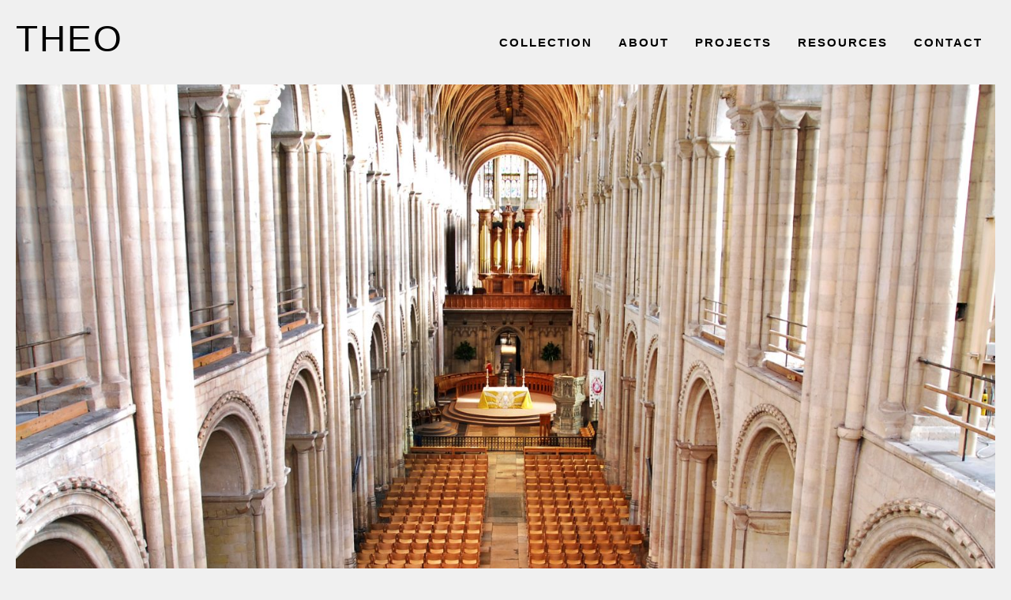

--- FILE ---
content_type: text/html; charset=UTF-8
request_url: https://theofurniture.com/norwich-cathedral/
body_size: 11205
content:
<!DOCTYPE html>
<html lang="en-GB">
<head>
<meta charset="UTF-8" />
<meta name='viewport' content='width=device-width, initial-scale=1.0' />
<meta http-equiv='X-UA-Compatible' content='IE=edge' />
<link rel="profile" href="https://gmpg.org/xfn/11" />
<meta name='robots' content='index, follow, max-image-preview:large, max-snippet:-1, max-video-preview:-1' />
	<style>img:is([sizes="auto" i], [sizes^="auto," i]) { contain-intrinsic-size: 3000px 1500px }</style>
	
	<!-- This site is optimized with the Yoast SEO plugin v26.4 - https://yoast.com/wordpress/plugins/seo/ -->
	<title>NORWICH CATHEDRAL - Theo Furniture</title>
	<link rel="canonical" href="https://theofurniture.com/norwich-cathedral/" />
	<meta property="og:locale" content="en_GB" />
	<meta property="og:type" content="article" />
	<meta property="og:title" content="NORWICH CATHEDRAL - Theo Furniture" />
	<meta property="og:description" content="CASE STUDY NORWICH CATHEDRAL Featuring: Theo Chair" />
	<meta property="og:url" content="https://theofurniture.com/norwich-cathedral/" />
	<meta property="og:site_name" content="Theo Furniture" />
	<meta property="article:modified_time" content="2022-06-17T15:27:23+00:00" />
	<meta property="og:image" content="https://theofurniture.com/wp-content/uploads/FEATURE-IMAGE-scaled.jpg" />
	<meta property="og:image:width" content="2560" />
	<meta property="og:image:height" content="1539" />
	<meta property="og:image:type" content="image/jpeg" />
	<meta name="twitter:card" content="summary_large_image" />
	<script type="application/ld+json" class="yoast-schema-graph">{"@context":"https://schema.org","@graph":[{"@type":"WebPage","@id":"https://theofurniture.com/norwich-cathedral/","url":"https://theofurniture.com/norwich-cathedral/","name":"NORWICH CATHEDRAL - Theo Furniture","isPartOf":{"@id":"https://theofurniture.com/#website"},"primaryImageOfPage":{"@id":"https://theofurniture.com/norwich-cathedral/#primaryimage"},"image":{"@id":"https://theofurniture.com/norwich-cathedral/#primaryimage"},"thumbnailUrl":"https://theofurniture.com/wp-content/uploads/FEATURE-IMAGE-scaled.jpg","datePublished":"2022-06-17T15:26:51+00:00","dateModified":"2022-06-17T15:27:23+00:00","breadcrumb":{"@id":"https://theofurniture.com/norwich-cathedral/#breadcrumb"},"inLanguage":"en-GB","potentialAction":[{"@type":"ReadAction","target":["https://theofurniture.com/norwich-cathedral/"]}]},{"@type":"ImageObject","inLanguage":"en-GB","@id":"https://theofurniture.com/norwich-cathedral/#primaryimage","url":"https://theofurniture.com/wp-content/uploads/FEATURE-IMAGE-scaled.jpg","contentUrl":"https://theofurniture.com/wp-content/uploads/FEATURE-IMAGE-scaled.jpg","width":2560,"height":1539,"caption":"BATH ABBEY"},{"@type":"BreadcrumbList","@id":"https://theofurniture.com/norwich-cathedral/#breadcrumb","itemListElement":[{"@type":"ListItem","position":1,"name":"Home","item":"https://theofurniture.com/"},{"@type":"ListItem","position":2,"name":"NORWICH CATHEDRAL"}]},{"@type":"WebSite","@id":"https://theofurniture.com/#website","url":"https://theofurniture.com/","name":"Theo Furniture","description":"Theo Furniture","publisher":{"@id":"https://theofurniture.com/#organization"},"potentialAction":[{"@type":"SearchAction","target":{"@type":"EntryPoint","urlTemplate":"https://theofurniture.com/?s={search_term_string}"},"query-input":{"@type":"PropertyValueSpecification","valueRequired":true,"valueName":"search_term_string"}}],"inLanguage":"en-GB"},{"@type":"Organization","@id":"https://theofurniture.com/#organization","name":"Theo Furniture","url":"https://theofurniture.com/","logo":{"@type":"ImageObject","inLanguage":"en-GB","@id":"https://theofurniture.com/#/schema/logo/image/","url":"https://theofurniture.com/wp-content/uploads/THEO-LOGO-HOMEPAGE-2.png","contentUrl":"https://theofurniture.com/wp-content/uploads/THEO-LOGO-HOMEPAGE-2.png","width":200,"height":89,"caption":"Theo Furniture"},"image":{"@id":"https://theofurniture.com/#/schema/logo/image/"},"sameAs":["https://www.instagram.com/theo.furniture","https://www.linkedin.com/showcase/theo-furniture"]}]}</script>
	<!-- / Yoast SEO plugin. -->


<link rel='dns-prefetch' href='//www.googletagmanager.com' />

<link rel="alternate" type="application/rss+xml" title="Theo Furniture &raquo; Feed" href="https://theofurniture.com/feed/" />
<link rel="alternate" type="application/rss+xml" title="Theo Furniture &raquo; Comments Feed" href="https://theofurniture.com/comments/feed/" />
<link rel="preload" href="https://theofurniture.com/wp-content/plugins/bb-plugin/fonts/fontawesome/5.15.4/webfonts/fa-solid-900.woff2" as="font" type="font/woff2" crossorigin="anonymous">
<link rel="preload" href="https://theofurniture.com/wp-content/plugins/bb-plugin/fonts/fontawesome/5.15.4/webfonts/fa-regular-400.woff2" as="font" type="font/woff2" crossorigin="anonymous">
<style id='wp-emoji-styles-inline-css'>

	img.wp-smiley, img.emoji {
		display: inline !important;
		border: none !important;
		box-shadow: none !important;
		height: 1em !important;
		width: 1em !important;
		margin: 0 0.07em !important;
		vertical-align: -0.1em !important;
		background: none !important;
		padding: 0 !important;
	}
</style>
<link data-minify="1" rel='stylesheet' id='fl-builder-layout-17230-css' href='https://theofurniture.com/wp-content/cache/min/1/wp-content/uploads/bb-plugin/cache/17230-layout.css?ver=1760769521' media='all' />
<link data-minify="1" rel='stylesheet' id='font-awesome-5-css' href='https://theofurniture.com/wp-content/cache/min/1/wp-content/plugins/bb-plugin/fonts/fontawesome/5.15.4/css/all.min.css?ver=1760768813' media='all' />
<link data-minify="1" rel='stylesheet' id='fl-builder-layout-bundle-fa842e8546a49a885c4b8d5fbca7c349-css' href='https://theofurniture.com/wp-content/cache/min/1/wp-content/uploads/bb-plugin/cache/fa842e8546a49a885c4b8d5fbca7c349-layout-bundle.css?ver=1760768817' media='all' />
<link rel='stylesheet' id='jquery-magnificpopup-css' href='https://theofurniture.com/wp-content/plugins/bb-plugin/css/jquery.magnificpopup.min.css?ver=2.9.3.1' media='all' />
<link rel='stylesheet' id='base-css' href='https://theofurniture.com/wp-content/themes/bb-theme/css/base.min.css?ver=1.7.18.1' media='all' />
<link data-minify="1" rel='stylesheet' id='fl-automator-skin-css' href='https://theofurniture.com/wp-content/cache/min/1/wp-content/uploads/bb-theme/skin-68c4ae4af033c.css?ver=1760768813' media='all' />
<link data-minify="1" rel='stylesheet' id='fl-child-theme-css' href='https://theofurniture.com/wp-content/cache/min/1/wp-content/themes/bb-theme-child/style.css?ver=1760768813' media='all' />
<link rel='stylesheet' id='pp-animate-css' href='https://theofurniture.com/wp-content/plugins/bbpowerpack/assets/css/animate.min.css?ver=3.5.1' media='all' />
<script src="https://theofurniture.com/wp-includes/js/jquery/jquery.min.js?ver=3.7.1" id="jquery-core-js" data-rocket-defer defer></script>
<script src="https://theofurniture.com/wp-includes/js/jquery/jquery-migrate.min.js?ver=3.4.1" id="jquery-migrate-js" data-rocket-defer defer></script>
<script src="https://theofurniture.com/wp-content/plugins/bbpowerpack/assets/js/jquery.cookie.min.js?ver=1.4.1" id="jquery-cookie-js" data-rocket-defer defer></script>
<link rel="https://api.w.org/" href="https://theofurniture.com/wp-json/" /><link rel="alternate" title="JSON" type="application/json" href="https://theofurniture.com/wp-json/wp/v2/pages/17230" /><link rel="EditURI" type="application/rsd+xml" title="RSD" href="https://theofurniture.com/xmlrpc.php?rsd" />
<meta name="generator" content="WordPress 6.8.3" />
<link rel='shortlink' href='https://theofurniture.com/?p=17230' />
<link rel="alternate" title="oEmbed (JSON)" type="application/json+oembed" href="https://theofurniture.com/wp-json/oembed/1.0/embed?url=https%3A%2F%2Ftheofurniture.com%2Fnorwich-cathedral%2F" />
<link rel="alternate" title="oEmbed (XML)" type="text/xml+oembed" href="https://theofurniture.com/wp-json/oembed/1.0/embed?url=https%3A%2F%2Ftheofurniture.com%2Fnorwich-cathedral%2F&#038;format=xml" />
		<script>
			var bb_powerpack = {
				version: '2.40.8',
				getAjaxUrl: function() { return atob( 'aHR0cHM6Ly90aGVvZnVybml0dXJlLmNvbS93cC1hZG1pbi9hZG1pbi1hamF4LnBocA==' ); },
				callback: function() {},
				mapMarkerData: {},
				post_id: '17230',
				search_term: '',
				current_page: 'https://theofurniture.com/norwich-cathedral/',
				conditionals: {
					is_front_page: false,
					is_home: false,
					is_archive: false,
					current_post_type: '',
					is_tax: false,
										is_author: false,
					current_author: false,
					is_search: false,
									}
			};
		</script>
		<meta name="generator" content="Site Kit by Google 1.166.0" /><!-- HFCM by 99 Robots - Snippet # 1: Smartlook -->
<script type='text/javascript'>
  window.smartlook||(function(d) {
    var o=smartlook=function(){ o.api.push(arguments)},h=d.getElementsByTagName('head')[0];
    var c=d.createElement('script');o.api=new Array();c.async=true;c.type='text/javascript';
    c.charset='utf-8';c.src='https://web-sdk.smartlook.com/recorder.js';h.appendChild(c);
    })(document);
    smartlook('init', 'b673c332afdda11ba9d9e2b118b4f713191dc4ce', { region: 'eu' });
</script>
<!-- /end HFCM by 99 Robots -->
<link rel="icon" href="https://theofurniture.com/wp-content/uploads/cropped-THEO-FAVICON-32x32.png" sizes="32x32" />
<link rel="icon" href="https://theofurniture.com/wp-content/uploads/cropped-THEO-FAVICON-192x192.png" sizes="192x192" />
<link rel="apple-touch-icon" href="https://theofurniture.com/wp-content/uploads/cropped-THEO-FAVICON-180x180.png" />
<meta name="msapplication-TileImage" content="https://theofurniture.com/wp-content/uploads/cropped-THEO-FAVICON-270x270.png" />
		<style id="wp-custom-css">
			.fl-builder-content[data-type="header"].fl-theme-builder-header-sticky{
	z-index: 1000 !important;
}
		</style>
		<noscript><style id="rocket-lazyload-nojs-css">.rll-youtube-player, [data-lazy-src]{display:none !important;}</style></noscript><!-- Global site tag (gtag.js) - Google Analytics -->
<script async src="https://www.googletagmanager.com/gtag/js?id=G-86YT94181R"></script>
<script>
  window.dataLayer = window.dataLayer || [];
  function gtag(){dataLayer.push(arguments);}
  gtag('js', new Date());

  gtag('config', 'G-86YT94181R');
</script>
<meta name="generator" content="WP Rocket 3.19.4" data-wpr-features="wpr_defer_js wpr_lazyload_images wpr_lazyload_iframes wpr_minify_css wpr_preload_links wpr_desktop" /></head>
<body class="wp-singular page-template-default page page-id-17230 wp-theme-bb-theme wp-child-theme-bb-theme-child fl-builder fl-builder-2-9-3-1 fl-themer-1-5-1-1 fl-theme-1-7-18-1 fl-no-js fl-theme-builder-footer fl-theme-builder-footer-footer fl-theme-builder-header fl-theme-builder-header-header fl-framework-base fl-preset-default fl-full-width fl-scroll-to-top" itemscope="itemscope" itemtype="https://schema.org/WebPage">
<a aria-label="Skip to content" class="fl-screen-reader-text" href="#fl-main-content">Skip to content</a><div data-rocket-location-hash="d434d8484ca3c7ebe008e10ddf366009" class="fl-page">
	<header data-rocket-location-hash="f1806a3972c6d2a897795953adca7fb5" class="fl-builder-content fl-builder-content-15297 fl-builder-global-templates-locked" data-post-id="15297" data-type="header" data-sticky="1" data-sticky-on="" data-sticky-breakpoint="medium" data-shrink="1" data-overlay="1" data-overlay-bg="default" data-shrink-image-height="50px" role="banner" itemscope="itemscope" itemtype="http://schema.org/WPHeader"><div id="navbar" class="fl-row fl-row-full-width fl-row-bg-color fl-node-61e7f8001866f fl-row-default-height fl-row-align-center" data-node="61e7f8001866f">
	<div class="fl-row-content-wrap">
						<div class="fl-row-content fl-row-fixed-width fl-node-content">
		
<div class="fl-col-group fl-node-61e7f80018665" data-node="61e7f80018665">
			<div class="fl-col fl-node-61e7f80018668 fl-col-bg-color fl-col-has-cols" data-node="61e7f80018668">
	<div class="fl-col-content fl-node-content">
<div class="fl-col-group fl-node-61e7f8001866a fl-col-group-nested fl-col-group-equal-height fl-col-group-align-center fl-col-group-responsive-reversed" data-node="61e7f8001866a">
			<div class="fl-col fl-node-61e7f8001866b fl-col-bg-color fl-col-small" data-node="61e7f8001866b">
	<div class="fl-col-content fl-node-content"><div class="fl-module fl-module-heading fl-node-62d7fe924cf7f fl-visible-desktop fl-visible-large fl-visible-medium" data-node="62d7fe924cf7f">
	<div class="fl-module-content fl-node-content">
		<h1 class="fl-heading">
		<a
		href="http://theofurniture.com/"
		title="THEO"
		target="_self"
			>
		<span class="fl-heading-text">THEO</span>
		</a>
	</h1>
	</div>
</div>
</div>
</div>
			<div class="fl-col fl-node-61e7f8001866c fl-col-bg-color" data-node="61e7f8001866c">
	<div class="fl-col-content fl-node-content"><div class="fl-module fl-module-menu fl-node-61e7f8001866e" data-node="61e7f8001866e">
	<div class="fl-module-content fl-node-content">
		<div class="fl-menu fl-menu-responsive-toggle-mobile">
	<button class="fl-menu-mobile-toggle hamburger-label" aria-label="THEO"><span class="fl-menu-icon svg-container"><svg version="1.1" class="hamburger-menu" xmlns="http://www.w3.org/2000/svg" xmlns:xlink="http://www.w3.org/1999/xlink" viewBox="0 0 512 512">
<rect class="fl-hamburger-menu-top" width="512" height="102"/>
<rect class="fl-hamburger-menu-middle" y="205" width="512" height="102"/>
<rect class="fl-hamburger-menu-bottom" y="410" width="512" height="102"/>
</svg>
</span><span class="fl-menu-mobile-toggle-label">THEO</span></button>	<div class="fl-clear"></div>
	<nav aria-label="THEO" itemscope="itemscope" itemtype="https://schema.org/SiteNavigationElement"><ul id="menu-main" class="menu fl-menu-horizontal fl-toggle-none"><li id="menu-item-12579" class="mega-menu menu-item menu-item-type-post_type menu-item-object-page menu-item-has-children fl-has-submenu"><div class="fl-has-submenu-container"><a href="https://theofurniture.com/collection/">COLLECTION</a><span class="fl-menu-toggle"></span></div><ul class="sub-menu">	<li id="menu-item-12558" class="menu-item menu-item-type-custom menu-item-object-custom menu-item-has-children fl-has-submenu"><div class="fl-has-submenu-container"><a href="http://theofurniture.com/seating/">SEATING</a><span class="fl-menu-toggle"></span></div><ul class="sub-menu">		<li id="menu-item-14962" class="menu-item menu-item-type-custom menu-item-object-custom"><a href="https://theofurniture.com/product/theo-chair-stacking-chair/">Theo Chair</a></li>		<li id="menu-item-18462" class="menu-item menu-item-type-custom menu-item-object-custom"><a href="https://theofurniture.com/product/theo-high-chair/">High Chair</a></li>		<li id="menu-item-15964" class="menu-item menu-item-type-custom menu-item-object-custom"><a href="http://theofurniture.com/product/theo-stool/">Stool</a></li>		<li id="menu-item-15963" class="menu-item menu-item-type-custom menu-item-object-custom"><a href="http://theofurniture.com/product/theo-bench/">Bench</a></li>		<li id="menu-item-15961" class="menu-item menu-item-type-custom menu-item-object-custom"><a href="http://theofurniture.com/product/theo-lounge/">Lounge</a></li>		<li id="menu-item-15962" class="menu-item menu-item-type-custom menu-item-object-custom"><a href="http://theofurniture.com/product/the0-modular/">Modular</a></li>		<li id="menu-item-15960" class="menu-item menu-item-type-custom menu-item-object-custom"><a href="http://theofurniture.com/product/theo-booth/">Booth</a></li></ul></li>	<li id="menu-item-12563" class="menu-item menu-item-type-custom menu-item-object-custom menu-item-has-children fl-has-submenu"><div class="fl-has-submenu-container"><a href="http://theofurniture.com/tables/">TABLES</a><span class="fl-menu-toggle"></span></div><ul class="sub-menu">		<li id="menu-item-15959" class="menu-item menu-item-type-custom menu-item-object-custom"><a href="http://theofurniture.com/product/theo-table/">Table</a></li>		<li id="menu-item-15957" class="menu-item menu-item-type-custom menu-item-object-custom"><a href="http://theofurniture.com/product/extending-table/">Extending</a></li>		<li id="menu-item-15958" class="menu-item menu-item-type-custom menu-item-object-custom"><a href="http://theofurniture.com/product/folding-table/">Folding</a></li>		<li id="menu-item-15956" class="menu-item menu-item-type-custom menu-item-object-custom"><a href="http://theofurniture.com/product/coffee-table/">Coffee Table</a></li>		<li id="menu-item-15950" class="menu-item menu-item-type-custom menu-item-object-custom"><a href="http://theofurniture.com/product/high-table/">High Table</a></li>		<li id="menu-item-15954" class="menu-item menu-item-type-custom menu-item-object-custom"><a href="http://theofurniture.com/product/theo-worktable/">Worktable</a></li>		<li id="menu-item-15948" class="menu-item menu-item-type-custom menu-item-object-custom"><a href="http://theofurniture.com/product/theo-adj-booth/">Height Adj. Booth</a></li>		<li id="menu-item-18348" class="menu-item menu-item-type-custom menu-item-object-custom"><a href="https://theofurniture.com/product/theo-height-adj-table/">Height Adj. Table</a></li>		<li id="menu-item-18656" class="menu-item menu-item-type-custom menu-item-object-custom"><a href="https://theofurniture.com/product/theo-workhub/">Workhub</a></li></ul></li>	<li id="menu-item-12567" class="menu-item menu-item-type-custom menu-item-object-custom menu-item-has-children fl-has-submenu"><div class="fl-has-submenu-container"><a href="http://theofurniture.com/storage/">STORAGE</a><span class="fl-menu-toggle"></span></div><ul class="sub-menu">		<li id="menu-item-15955" class="menu-item menu-item-type-custom menu-item-object-custom"><a href="http://theofurniture.com/product/caddy-2/">Caddy</a></li>		<li id="menu-item-15953" class="menu-item menu-item-type-custom menu-item-object-custom"><a href="http://theofurniture.com/product/theo-credenza/">Credenza</a></li>		<li id="menu-item-15952" class="menu-item menu-item-type-custom menu-item-object-custom"><a href="http://theofurniture.com/product/theo-coat-stand/">Coat Stand</a></li></ul></li>	<li id="menu-item-12568" class="menu-item menu-item-type-custom menu-item-object-custom menu-item-has-children fl-has-submenu"><div class="fl-has-submenu-container"><a href="http://theofurniture.com/screens/">SCREENS</a><span class="fl-menu-toggle"></span></div><ul class="sub-menu">		<li id="menu-item-17023" class="menu-item menu-item-type-custom menu-item-object-custom"><a href="http://theofurniture.com/product/desk-screen/">Desk Screen</a></li>		<li id="menu-item-17007" class="menu-item menu-item-type-custom menu-item-object-custom"><a href="http://theofurniture.com/product/theo-space-divider/">Space Divider</a></li>		<li id="menu-item-15949" class="menu-item menu-item-type-custom menu-item-object-custom"><a href="http://theofurniture.com/product/media-screen/">Media Screen</a></li>		<li id="menu-item-18657" class="menu-item menu-item-type-custom menu-item-object-custom"><a href="https://theofurniture.com/product/theo-office-shelving/">Shelving</a></li></ul></li></ul></li><li id="menu-item-25" class="menu-item menu-item-type-post_type menu-item-object-page menu-item-has-children fl-has-submenu"><div class="fl-has-submenu-container"><a href="https://theofurniture.com/about/">ABOUT</a><span class="fl-menu-toggle"></span></div><ul class="sub-menu">	<li id="menu-item-17707" class="menu-item menu-item-type-post_type menu-item-object-page"><a href="https://theofurniture.com/about/">Theo</a></li>	<li id="menu-item-17125" class="menu-item menu-item-type-post_type menu-item-object-page"><a href="https://theofurniture.com/new-design-group/">New Design Group</a></li></ul></li><li id="menu-item-17244" class="menu-item menu-item-type-custom menu-item-object-custom menu-item-has-children fl-has-submenu"><div class="fl-has-submenu-container"><a href="http://theofurniture.com/projects/">PROJECTS</a><span class="fl-menu-toggle"></span></div><ul class="sub-menu">	<li id="menu-item-17282" class="menu-item menu-item-type-post_type menu-item-object-page"><a href="https://theofurniture.com/corporations/">Corporations</a></li>	<li id="menu-item-17245" class="menu-item menu-item-type-post_type menu-item-object-page"><a href="https://theofurniture.com/institutional/">Institutions</a></li>	<li id="menu-item-18428" class="menu-item menu-item-type-post_type menu-item-object-page"><a href="https://theofurniture.com/education/">Education</a></li>	<li id="menu-item-17246" class="menu-item menu-item-type-post_type menu-item-object-page"><a href="https://theofurniture.com/theo-ecclesiastical-sector/">Ecclesiastical</a></li></ul></li><li id="menu-item-17772" class="menu-item menu-item-type-post_type menu-item-object-page"><a href="https://theofurniture.com/resources/">RESOURCES</a></li><li id="menu-item-35" class="menu-item menu-item-type-post_type menu-item-object-page menu-item-has-children fl-has-submenu"><div class="fl-has-submenu-container"><a href="https://theofurniture.com/contact/">CONTACT</a><span class="fl-menu-toggle"></span></div><ul class="sub-menu">	<li id="menu-item-18089" class="menu-item menu-item-type-custom menu-item-object-custom"><a href="http://theofurniture.com/contact/">General Enquiries</a></li>	<li id="menu-item-18088" class="menu-item menu-item-type-custom menu-item-object-custom"><a href="http://theofurniture.com/dealer-enquiries/">Export</a></li>	<li id="menu-item-18473" class="menu-item menu-item-type-post_type menu-item-object-page"><a href="https://theofurniture.com/theo-export-dealers/">Where to find Theo</a></li></ul></li></ul></nav></div>
	</div>
</div>
</div>
</div>
	</div>
</div>
</div>
	</div>
		</div>
	</div>
</div>
</header>	<div data-rocket-location-hash="302a96fba01a09dada1526084cb43514" id="fl-main-content" class="fl-page-content" itemprop="mainContentOfPage" role="main">

		
<div data-rocket-location-hash="b10b61738f855ab3d5bbe850c9b13827" class="fl-content-full container">
	<div class="row">
		<div class="fl-content col-md-12">
			<article class="fl-post post-17230 page type-page status-publish has-post-thumbnail hentry" id="fl-post-17230" itemscope="itemscope" itemtype="https://schema.org/CreativeWork">

			<div class="fl-post-content clearfix" itemprop="text">
		<div class="fl-builder-content fl-builder-content-17230 fl-builder-content-primary fl-builder-global-templates-locked" data-post-id="17230"><div class="fl-row fl-row-full-width fl-row-bg-none fl-node-62ac91035aba2 fl-row-default-height fl-row-align-center" data-node="62ac91035aba2">
	<div class="fl-row-content-wrap">
						<div class="fl-row-content fl-row-fixed-width fl-node-content">
		
<div class="fl-col-group fl-node-62ac91035aba5" data-node="62ac91035aba5">
			<div class="fl-col fl-node-62ac91035aba7 fl-col-bg-color fl-col-has-cols" data-node="62ac91035aba7">
	<div class="fl-col-content fl-node-content"><div class="fl-module fl-module-heading fl-node-62ac91035aba8" data-node="62ac91035aba8">
	<div class="fl-module-content fl-node-content">
		<h1 class="fl-heading">
		<span class="fl-heading-text">CASE STUDY</span>
	</h1>
	</div>
</div>
<div class="fl-module fl-module-photo fl-node-62ac91035abab" data-node="62ac91035abab">
	<div class="fl-module-content fl-node-content">
		<div class="fl-photo fl-photo-align-center" itemscope itemtype="https://schema.org/ImageObject">
	<div class="fl-photo-content fl-photo-img-jpg">
				<img fetchpriority="high" decoding="async" width="2560" height="1714" class="fl-photo-img wp-image-17231" src="data:image/svg+xml,%3Csvg%20xmlns='http://www.w3.org/2000/svg'%20viewBox='0%200%202560%201714'%3E%3C/svg%3E" alt="Theo Chair (9)" itemprop="image" title="Theo Chair (9)" data-lazy-srcset="https://theofurniture.com/wp-content/uploads/Theo-Chair-9-scaled.jpg 2560w, https://theofurniture.com/wp-content/uploads/Theo-Chair-9-597x400.jpg 597w, https://theofurniture.com/wp-content/uploads/Theo-Chair-9-900x603.jpg 900w, https://theofurniture.com/wp-content/uploads/Theo-Chair-9-768x514.jpg 768w, https://theofurniture.com/wp-content/uploads/Theo-Chair-9-1536x1029.jpg 1536w, https://theofurniture.com/wp-content/uploads/Theo-Chair-9-2048x1371.jpg 2048w" data-lazy-sizes="(max-width: 2560px) 100vw, 2560px" data-lazy-src="http://theofurniture.com/wp-content/uploads/Theo-Chair-9-scaled.jpg" /><noscript><img fetchpriority="high" decoding="async" width="2560" height="1714" class="fl-photo-img wp-image-17231" src="http://theofurniture.com/wp-content/uploads/Theo-Chair-9-scaled.jpg" alt="Theo Chair (9)" itemprop="image" title="Theo Chair (9)" srcset="https://theofurniture.com/wp-content/uploads/Theo-Chair-9-scaled.jpg 2560w, https://theofurniture.com/wp-content/uploads/Theo-Chair-9-597x400.jpg 597w, https://theofurniture.com/wp-content/uploads/Theo-Chair-9-900x603.jpg 900w, https://theofurniture.com/wp-content/uploads/Theo-Chair-9-768x514.jpg 768w, https://theofurniture.com/wp-content/uploads/Theo-Chair-9-1536x1029.jpg 1536w, https://theofurniture.com/wp-content/uploads/Theo-Chair-9-2048x1371.jpg 2048w" sizes="(max-width: 2560px) 100vw, 2560px" /></noscript>
					</div>
	</div>
	</div>
</div>
<div class="fl-module fl-module-photo fl-node-62ac91035abaa" data-node="62ac91035abaa">
	<div class="fl-module-content fl-node-content">
		<div class="fl-photo fl-photo-align-center" itemscope itemtype="https://schema.org/ImageObject">
	<div class="fl-photo-content fl-photo-img-jpg">
				<img decoding="async" width="1500" height="1000" class="fl-photo-img wp-image-17235" src="data:image/svg+xml,%3Csvg%20xmlns='http://www.w3.org/2000/svg'%20viewBox='0%200%201500%201000'%3E%3C/svg%3E" alt="Theo Norwich Cathedral (14)" itemprop="image" title="Theo Norwich Cathedral (14)" data-lazy-srcset="https://theofurniture.com/wp-content/uploads/Theo-Norwich-Cathedral-14.jpg 1500w, https://theofurniture.com/wp-content/uploads/Theo-Norwich-Cathedral-14-600x400.jpg 600w, https://theofurniture.com/wp-content/uploads/Theo-Norwich-Cathedral-14-900x600.jpg 900w, https://theofurniture.com/wp-content/uploads/Theo-Norwich-Cathedral-14-768x512.jpg 768w" data-lazy-sizes="(max-width: 1500px) 100vw, 1500px" data-lazy-src="http://theofurniture.com/wp-content/uploads/Theo-Norwich-Cathedral-14.jpg" /><noscript><img decoding="async" width="1500" height="1000" class="fl-photo-img wp-image-17235" src="http://theofurniture.com/wp-content/uploads/Theo-Norwich-Cathedral-14.jpg" alt="Theo Norwich Cathedral (14)" itemprop="image" title="Theo Norwich Cathedral (14)" srcset="https://theofurniture.com/wp-content/uploads/Theo-Norwich-Cathedral-14.jpg 1500w, https://theofurniture.com/wp-content/uploads/Theo-Norwich-Cathedral-14-600x400.jpg 600w, https://theofurniture.com/wp-content/uploads/Theo-Norwich-Cathedral-14-900x600.jpg 900w, https://theofurniture.com/wp-content/uploads/Theo-Norwich-Cathedral-14-768x512.jpg 768w" sizes="(max-width: 1500px) 100vw, 1500px" /></noscript>
					</div>
	</div>
	</div>
</div>

<div class="fl-col-group fl-node-62ac91035abac fl-col-group-nested" data-node="62ac91035abac">
			<div class="fl-col fl-node-62ac91035abad fl-col-bg-color" data-node="62ac91035abad">
	<div class="fl-col-content fl-node-content"><div class="fl-module fl-module-photo fl-node-62ac91035abae" data-node="62ac91035abae">
	<div class="fl-module-content fl-node-content">
		<div class="fl-photo fl-photo-align-center" itemscope itemtype="https://schema.org/ImageObject">
	<div class="fl-photo-content fl-photo-img-jpg">
				<img decoding="async" width="2560" height="1714" class="fl-photo-img wp-image-17233" src="data:image/svg+xml,%3Csvg%20xmlns='http://www.w3.org/2000/svg'%20viewBox='0%200%202560%201714'%3E%3C/svg%3E" alt="Theo Norwich Cathedral (4)" itemprop="image" title="Theo Norwich Cathedral (4)" data-lazy-srcset="https://theofurniture.com/wp-content/uploads/Theo-Norwich-Cathedral-4-scaled.jpg 2560w, https://theofurniture.com/wp-content/uploads/Theo-Norwich-Cathedral-4-598x400.jpg 598w, https://theofurniture.com/wp-content/uploads/Theo-Norwich-Cathedral-4-900x602.jpg 900w, https://theofurniture.com/wp-content/uploads/Theo-Norwich-Cathedral-4-768x514.jpg 768w, https://theofurniture.com/wp-content/uploads/Theo-Norwich-Cathedral-4-1536x1028.jpg 1536w, https://theofurniture.com/wp-content/uploads/Theo-Norwich-Cathedral-4-2048x1371.jpg 2048w" data-lazy-sizes="(max-width: 2560px) 100vw, 2560px" data-lazy-src="http://theofurniture.com/wp-content/uploads/Theo-Norwich-Cathedral-4-scaled.jpg" /><noscript><img decoding="async" width="2560" height="1714" class="fl-photo-img wp-image-17233" src="http://theofurniture.com/wp-content/uploads/Theo-Norwich-Cathedral-4-scaled.jpg" alt="Theo Norwich Cathedral (4)" itemprop="image" title="Theo Norwich Cathedral (4)" srcset="https://theofurniture.com/wp-content/uploads/Theo-Norwich-Cathedral-4-scaled.jpg 2560w, https://theofurniture.com/wp-content/uploads/Theo-Norwich-Cathedral-4-598x400.jpg 598w, https://theofurniture.com/wp-content/uploads/Theo-Norwich-Cathedral-4-900x602.jpg 900w, https://theofurniture.com/wp-content/uploads/Theo-Norwich-Cathedral-4-768x514.jpg 768w, https://theofurniture.com/wp-content/uploads/Theo-Norwich-Cathedral-4-1536x1028.jpg 1536w, https://theofurniture.com/wp-content/uploads/Theo-Norwich-Cathedral-4-2048x1371.jpg 2048w" sizes="(max-width: 2560px) 100vw, 2560px" /></noscript>
					</div>
	</div>
	</div>
</div>
</div>
</div>
	</div>
<div class="fl-module fl-module-rich-text fl-node-62ac91035aba9" data-node="62ac91035aba9">
	<div class="fl-module-content fl-node-content">
		<div class="fl-rich-text">
	<h2><strong>NORWICH CATHEDRAL</strong></h2>
<p>Featuring: <strong><a href="http://theofurniture.com/product/theo-chair/">Theo Chair</a></strong></p>
</div>
	</div>
</div>
</div>
</div>
	</div>
		</div>
	</div>
</div>
</div>	</div><!-- .fl-post-content -->
	
</article>

<!-- .fl-post -->
		</div>
	</div>
</div>


	</div><!-- .fl-page-content -->
	<footer data-rocket-location-hash="b2cfd652d7a8dd3d6e64d6fe343f6251" class="fl-builder-content fl-builder-content-54 fl-builder-global-templates-locked" data-post-id="54" data-type="footer" itemscope="itemscope" itemtype="http://schema.org/WPFooter"><div data-rocket-location-hash="a1978195e578b0d05726aa707b6de6a4" class="fl-row fl-row-full-width fl-row-bg-color fl-node-5e522b0e3d19f fl-row-default-height fl-row-align-center" data-node="5e522b0e3d19f">
	<div class="fl-row-content-wrap">
						<div class="fl-row-content fl-row-fixed-width fl-node-content">
		
<div class="fl-col-group fl-node-5e5ca5998ce8d" data-node="5e5ca5998ce8d">
			<div class="fl-col fl-node-5e5ca5998cfe8 fl-col-bg-color" data-node="5e5ca5998cfe8">
	<div class="fl-col-content fl-node-content"><div class="fl-module fl-module-separator fl-node-5e522b0e3d1b3" data-node="5e522b0e3d1b3">
	<div class="fl-module-content fl-node-content">
		<div class="fl-separator"></div>
	</div>
</div>
<div class="fl-module fl-module-menu fl-node-5e5cb1608d229" data-node="5e5cb1608d229">
	<div class="fl-module-content fl-node-content">
		<div class="fl-menu fl-menu-responsive-toggle-medium-mobile">
	<button class="fl-menu-mobile-toggle hamburger" aria-label="Menu"><span class="fl-menu-icon svg-container"><svg version="1.1" class="hamburger-menu" xmlns="http://www.w3.org/2000/svg" xmlns:xlink="http://www.w3.org/1999/xlink" viewBox="0 0 512 512">
<rect class="fl-hamburger-menu-top" width="512" height="102"/>
<rect class="fl-hamburger-menu-middle" y="205" width="512" height="102"/>
<rect class="fl-hamburger-menu-bottom" y="410" width="512" height="102"/>
</svg>
</span></button>	<div class="fl-clear"></div>
	<nav aria-label="Menu" itemscope="itemscope" itemtype="https://schema.org/SiteNavigationElement"><ul id="menu-footer-menu-1" class="menu fl-menu-horizontal fl-toggle-none"><li id="menu-item-13036" class="menu-item menu-item-type-post_type menu-item-object-page"><a href="https://theofurniture.com/collection/">Collection</a></li><li id="menu-item-13038" class="menu-item menu-item-type-post_type menu-item-object-page"><a href="https://theofurniture.com/about/">About</a></li><li id="menu-item-17916" class="menu-item menu-item-type-post_type menu-item-object-page"><a href="https://theofurniture.com/projects/">Projects</a></li><li id="menu-item-16428" class="menu-item menu-item-type-custom menu-item-object-custom"><a href="https://theofurniture.com/resources/">Resources</a></li><li id="menu-item-13037" class="menu-item menu-item-type-post_type menu-item-object-page"><a href="https://theofurniture.com/contact/">Contact</a></li></ul></nav></div>
	</div>
</div>
</div>
</div>
	</div>

<div class="fl-col-group fl-node-62bed12f9eced fl-col-group-equal-height fl-col-group-align-center" data-node="62bed12f9eced">
			<div class="fl-col fl-node-5e522b0e3d1a4 fl-col-bg-color" data-node="5e522b0e3d1a4">
	<div class="fl-col-content fl-node-content"></div>
</div>
	</div>

<div class="fl-col-group fl-node-62becf963a0b7" data-node="62becf963a0b7">
			<div class="fl-col fl-node-62becf963a288 fl-col-bg-color fl-col-small" data-node="62becf963a288">
	<div class="fl-col-content fl-node-content"><div class="fl-module fl-module-heading fl-node-5e522b0e3d1ad" data-node="5e522b0e3d1ad">
	<div class="fl-module-content fl-node-content">
		<h4 class="fl-heading">
		<span class="fl-heading-text">VISIT THEO</span>
	</h4>
	</div>
</div>
<div class="fl-module fl-module-rich-text fl-node-5e522b0e3d1a7" data-node="5e522b0e3d1a7">
	<div class="fl-module-content fl-node-content">
		<div class="fl-rich-text">
	<p>New Design Group Showroom<br />
32 Clerkenwell Close<br />
London<br />
EC1R 0AU</p>
</div>
	</div>
</div>
</div>
</div>
			<div class="fl-col fl-node-62becf963a28c fl-col-bg-color fl-col-small" data-node="62becf963a28c">
	<div class="fl-col-content fl-node-content"><div class="fl-module fl-module-heading fl-node-62becf8237aad" data-node="62becf8237aad">
	<div class="fl-module-content fl-node-content">
		<h4 class="fl-heading">
		<span class="fl-heading-text">FACTORY</span>
	</h4>
	</div>
</div>
<div class="fl-module fl-module-rich-text fl-node-62becf7d45e67" data-node="62becf7d45e67">
	<div class="fl-module-content fl-node-content">
		<div class="fl-rich-text">
	<p>New Design Group<br />
Unit 11, Sanders Rd<br />
Heapham Rd Industrial Estate<br />
Gainsborough<br />
DN21 1RZ</p>
</div>
	</div>
</div>
</div>
</div>
			<div class="fl-col fl-node-62becf963a28f fl-col-bg-color fl-col-small" data-node="62becf963a28f">
	<div class="fl-col-content fl-node-content"><div class="fl-module fl-module-heading fl-node-5e522b0e3d1ac" data-node="5e522b0e3d1ac">
	<div class="fl-module-content fl-node-content">
		<h4 class="fl-heading">
		<span class="fl-heading-text">ENQUIRIES</span>
	</h4>
	</div>
</div>
<div class="fl-module fl-module-rich-text fl-node-5e522b0e3d1ae" data-node="5e522b0e3d1ae">
	<div class="fl-module-content fl-node-content">
		<div class="fl-rich-text">
	<p>New Design Group<br />
+44 (0)1427 677 556<br />
<a href="mailto:export@theofurniture.com">export@theofurniture.com</a><br />
<a href="https://www.newdesigngroup.co.uk/">www.newdesigngroup.co.uk</a></p>
</div>
	</div>
</div>
</div>
</div>
			<div class="fl-col fl-node-62becf963a291 fl-col-bg-color fl-col-small" data-node="62becf963a291">
	<div class="fl-col-content fl-node-content"><div class="fl-module fl-module-photo fl-node-611bde6e5ab9c" data-node="611bde6e5ab9c">
	<div class="fl-module-content fl-node-content">
		<div class="fl-photo fl-photo-align-center" itemscope itemtype="https://schema.org/ImageObject">
	<div class="fl-photo-content fl-photo-img-png">
				<a href="https://www.newdesigngroup.co.uk/" target="_self" itemprop="url">
				<img decoding="async" width="600" height="113" class="fl-photo-img wp-image-14693" src="data:image/svg+xml,%3Csvg%20xmlns='http://www.w3.org/2000/svg'%20viewBox='0%200%20600%20113'%3E%3C/svg%3E" alt="Ndg With Strapline" itemprop="image" title="New Design Group logo" data-lazy-srcset="https://theofurniture.com/wp-content/uploads/NDG-with-strapline-600x113.png 600w, https://theofurniture.com/wp-content/uploads/NDG-with-strapline-900x170.png 900w, https://theofurniture.com/wp-content/uploads/NDG-with-strapline-768x145.png 768w, https://theofurniture.com/wp-content/uploads/NDG-with-strapline-1536x290.png 1536w, https://theofurniture.com/wp-content/uploads/NDG-with-strapline-2048x387.png 2048w" data-lazy-sizes="(max-width: 600px) 100vw, 600px" data-lazy-src="http://theofurniture.com/wp-content/uploads/NDG-with-strapline-600x113.png" /><noscript><img decoding="async" width="600" height="113" class="fl-photo-img wp-image-14693" src="http://theofurniture.com/wp-content/uploads/NDG-with-strapline-600x113.png" alt="Ndg With Strapline" itemprop="image" title="New Design Group logo" srcset="https://theofurniture.com/wp-content/uploads/NDG-with-strapline-600x113.png 600w, https://theofurniture.com/wp-content/uploads/NDG-with-strapline-900x170.png 900w, https://theofurniture.com/wp-content/uploads/NDG-with-strapline-768x145.png 768w, https://theofurniture.com/wp-content/uploads/NDG-with-strapline-1536x290.png 1536w, https://theofurniture.com/wp-content/uploads/NDG-with-strapline-2048x387.png 2048w" sizes="(max-width: 600px) 100vw, 600px" /></noscript>
				</a>
					</div>
	</div>
	</div>
</div>
</div>
</div>
	</div>

<div class="fl-col-group fl-node-0p8fytz61wcb" data-node="0p8fytz61wcb">
			<div class="fl-col fl-node-qmh8ifd05gtj fl-col-bg-color" data-node="qmh8ifd05gtj">
	<div class="fl-col-content fl-node-content"><div class="fl-module fl-module-separator fl-node-7dz3olj1yquv" data-node="7dz3olj1yquv">
	<div class="fl-module-content fl-node-content">
		<div class="fl-separator"></div>
	</div>
</div>
</div>
</div>
	</div>

<div class="fl-col-group fl-node-70wre96gy8ax" data-node="70wre96gy8ax">
			<div class="fl-col fl-node-x7qdtzhysov9 fl-col-bg-color" data-node="x7qdtzhysov9">
	<div class="fl-col-content fl-node-content"><div class="fl-module fl-module-heading fl-node-wc2fpav604bm" data-node="wc2fpav604bm">
	<div class="fl-module-content fl-node-content">
		<h4 class="fl-heading">
		<span class="fl-heading-text">JOIN OUR MAILING LIST</span>
	</h4>
	</div>
</div>
<div class="fl-module fl-module-pp-subscribe-form fl-node-bz426ec3ph1v" data-node="bz426ec3ph1v">
	<div class="fl-module-content fl-node-content">
		
	<div class="pp-subscribe-form pp-subscribe-form-inline pp-subscribe-form-name-hide pp-form pp-clearfix" >

		
		<div class="pp-subscribe-form-inner pp-clearfix">

			
			
			
			<div class="pp-form-field pp-email-field">
									<label for="pp-subscribe-form-email-bz426ec3ph1v">Email Address</label>
									<input id="pp-subscribe-form-email-bz426ec3ph1v" type="email" name="pp-subscribe-form-email" placeholder="Email Address" value="" />
				<div class="pp-form-error-message">Please enter a valid email address.</div>
			</div>

			
			
			<div class="pp-form-button pp-button-wrap" data-wait-text="Please Wait...">

				<div class="fl-button-wrap fl-button-width-full">
			<a href="#" target="_self" class="fl-button pp-button" role="button">
							<span class="fl-button-text">Subscribe</span>
					</a>
</div>

			</div>

							
				
							
			<div class="pp-form-error-message">Something went wrong. Please check your entries and try again.</div>
		</div>
			</div>

	</div>
</div>
</div>
</div>
	</div>
		</div>
	</div>
</div>
</footer>	</div><!-- .fl-page -->
<script type="speculationrules">
{"prefetch":[{"source":"document","where":{"and":[{"href_matches":"\/*"},{"not":{"href_matches":["\/wp-*.php","\/wp-admin\/*","\/wp-content\/uploads\/*","\/wp-content\/*","\/wp-content\/plugins\/*","\/wp-content\/themes\/bb-theme-child\/*","\/wp-content\/themes\/bb-theme\/*","\/*\\?(.+)"]}},{"not":{"selector_matches":"a[rel~=\"nofollow\"]"}},{"not":{"selector_matches":".no-prefetch, .no-prefetch a"}}]},"eagerness":"conservative"}]}
</script>
<a href="#" role="button" id="fl-to-top"><span class="sr-only">Scroll To Top</span><i class="fas fa-chevron-up" aria-hidden="true"></i></a><script src="https://theofurniture.com/wp-content/uploads/bb-plugin/cache/17230-layout.js?ver=5f222eb8aacb47e38ef06b32f18a2505" id="fl-builder-layout-17230-js" data-rocket-defer defer></script>
<script src="https://theofurniture.com/wp-content/plugins/bb-plugin/js/jquery.imagesloaded.min.js?ver=2.9.3.1" id="imagesloaded-js" data-rocket-defer defer></script>
<script src="https://theofurniture.com/wp-content/plugins/bb-plugin/js/jquery.ba-throttle-debounce.min.js?ver=2.9.3.1" id="jquery-throttle-js" data-rocket-defer defer></script>
<script src="https://theofurniture.com/wp-content/uploads/bb-plugin/cache/5669d3f7fa68d7b2c5caa53894697cca-layout-bundle.js?ver=2.9.3.1-1.5.1.1" id="fl-builder-layout-bundle-5669d3f7fa68d7b2c5caa53894697cca-js" data-rocket-defer defer></script>
<script id="rocket-browser-checker-js-after">
"use strict";var _createClass=function(){function defineProperties(target,props){for(var i=0;i<props.length;i++){var descriptor=props[i];descriptor.enumerable=descriptor.enumerable||!1,descriptor.configurable=!0,"value"in descriptor&&(descriptor.writable=!0),Object.defineProperty(target,descriptor.key,descriptor)}}return function(Constructor,protoProps,staticProps){return protoProps&&defineProperties(Constructor.prototype,protoProps),staticProps&&defineProperties(Constructor,staticProps),Constructor}}();function _classCallCheck(instance,Constructor){if(!(instance instanceof Constructor))throw new TypeError("Cannot call a class as a function")}var RocketBrowserCompatibilityChecker=function(){function RocketBrowserCompatibilityChecker(options){_classCallCheck(this,RocketBrowserCompatibilityChecker),this.passiveSupported=!1,this._checkPassiveOption(this),this.options=!!this.passiveSupported&&options}return _createClass(RocketBrowserCompatibilityChecker,[{key:"_checkPassiveOption",value:function(self){try{var options={get passive(){return!(self.passiveSupported=!0)}};window.addEventListener("test",null,options),window.removeEventListener("test",null,options)}catch(err){self.passiveSupported=!1}}},{key:"initRequestIdleCallback",value:function(){!1 in window&&(window.requestIdleCallback=function(cb){var start=Date.now();return setTimeout(function(){cb({didTimeout:!1,timeRemaining:function(){return Math.max(0,50-(Date.now()-start))}})},1)}),!1 in window&&(window.cancelIdleCallback=function(id){return clearTimeout(id)})}},{key:"isDataSaverModeOn",value:function(){return"connection"in navigator&&!0===navigator.connection.saveData}},{key:"supportsLinkPrefetch",value:function(){var elem=document.createElement("link");return elem.relList&&elem.relList.supports&&elem.relList.supports("prefetch")&&window.IntersectionObserver&&"isIntersecting"in IntersectionObserverEntry.prototype}},{key:"isSlowConnection",value:function(){return"connection"in navigator&&"effectiveType"in navigator.connection&&("2g"===navigator.connection.effectiveType||"slow-2g"===navigator.connection.effectiveType)}}]),RocketBrowserCompatibilityChecker}();
</script>
<script id="rocket-preload-links-js-extra">
var RocketPreloadLinksConfig = {"excludeUris":"\/(?:.+\/)?feed(?:\/(?:.+\/?)?)?$|\/(?:.+\/)?embed\/|\/(index.php\/)?(.*)wp-json(\/.*|$)|\/refer\/|\/go\/|\/recommend\/|\/recommends\/","usesTrailingSlash":"1","imageExt":"jpg|jpeg|gif|png|tiff|bmp|webp|avif|pdf|doc|docx|xls|xlsx|php","fileExt":"jpg|jpeg|gif|png|tiff|bmp|webp|avif|pdf|doc|docx|xls|xlsx|php|html|htm","siteUrl":"https:\/\/theofurniture.com","onHoverDelay":"100","rateThrottle":"3"};
</script>
<script id="rocket-preload-links-js-after">
(function() {
"use strict";var r="function"==typeof Symbol&&"symbol"==typeof Symbol.iterator?function(e){return typeof e}:function(e){return e&&"function"==typeof Symbol&&e.constructor===Symbol&&e!==Symbol.prototype?"symbol":typeof e},e=function(){function i(e,t){for(var n=0;n<t.length;n++){var i=t[n];i.enumerable=i.enumerable||!1,i.configurable=!0,"value"in i&&(i.writable=!0),Object.defineProperty(e,i.key,i)}}return function(e,t,n){return t&&i(e.prototype,t),n&&i(e,n),e}}();function i(e,t){if(!(e instanceof t))throw new TypeError("Cannot call a class as a function")}var t=function(){function n(e,t){i(this,n),this.browser=e,this.config=t,this.options=this.browser.options,this.prefetched=new Set,this.eventTime=null,this.threshold=1111,this.numOnHover=0}return e(n,[{key:"init",value:function(){!this.browser.supportsLinkPrefetch()||this.browser.isDataSaverModeOn()||this.browser.isSlowConnection()||(this.regex={excludeUris:RegExp(this.config.excludeUris,"i"),images:RegExp(".("+this.config.imageExt+")$","i"),fileExt:RegExp(".("+this.config.fileExt+")$","i")},this._initListeners(this))}},{key:"_initListeners",value:function(e){-1<this.config.onHoverDelay&&document.addEventListener("mouseover",e.listener.bind(e),e.listenerOptions),document.addEventListener("mousedown",e.listener.bind(e),e.listenerOptions),document.addEventListener("touchstart",e.listener.bind(e),e.listenerOptions)}},{key:"listener",value:function(e){var t=e.target.closest("a"),n=this._prepareUrl(t);if(null!==n)switch(e.type){case"mousedown":case"touchstart":this._addPrefetchLink(n);break;case"mouseover":this._earlyPrefetch(t,n,"mouseout")}}},{key:"_earlyPrefetch",value:function(t,e,n){var i=this,r=setTimeout(function(){if(r=null,0===i.numOnHover)setTimeout(function(){return i.numOnHover=0},1e3);else if(i.numOnHover>i.config.rateThrottle)return;i.numOnHover++,i._addPrefetchLink(e)},this.config.onHoverDelay);t.addEventListener(n,function e(){t.removeEventListener(n,e,{passive:!0}),null!==r&&(clearTimeout(r),r=null)},{passive:!0})}},{key:"_addPrefetchLink",value:function(i){return this.prefetched.add(i.href),new Promise(function(e,t){var n=document.createElement("link");n.rel="prefetch",n.href=i.href,n.onload=e,n.onerror=t,document.head.appendChild(n)}).catch(function(){})}},{key:"_prepareUrl",value:function(e){if(null===e||"object"!==(void 0===e?"undefined":r(e))||!1 in e||-1===["http:","https:"].indexOf(e.protocol))return null;var t=e.href.substring(0,this.config.siteUrl.length),n=this._getPathname(e.href,t),i={original:e.href,protocol:e.protocol,origin:t,pathname:n,href:t+n};return this._isLinkOk(i)?i:null}},{key:"_getPathname",value:function(e,t){var n=t?e.substring(this.config.siteUrl.length):e;return n.startsWith("/")||(n="/"+n),this._shouldAddTrailingSlash(n)?n+"/":n}},{key:"_shouldAddTrailingSlash",value:function(e){return this.config.usesTrailingSlash&&!e.endsWith("/")&&!this.regex.fileExt.test(e)}},{key:"_isLinkOk",value:function(e){return null!==e&&"object"===(void 0===e?"undefined":r(e))&&(!this.prefetched.has(e.href)&&e.origin===this.config.siteUrl&&-1===e.href.indexOf("?")&&-1===e.href.indexOf("#")&&!this.regex.excludeUris.test(e.href)&&!this.regex.images.test(e.href))}}],[{key:"run",value:function(){"undefined"!=typeof RocketPreloadLinksConfig&&new n(new RocketBrowserCompatibilityChecker({capture:!0,passive:!0}),RocketPreloadLinksConfig).init()}}]),n}();t.run();
}());
</script>
<script src="https://theofurniture.com/wp-content/plugins/bb-plugin/js/jquery.magnificpopup.min.js?ver=2.9.3.1" id="jquery-magnificpopup-js" data-rocket-defer defer></script>
<script id="fl-automator-js-extra">
var themeopts = {"medium_breakpoint":"992","mobile_breakpoint":"768","lightbox":"enabled","scrollTopPosition":"800"};
</script>
<script src="https://theofurniture.com/wp-content/themes/bb-theme/js/theme.min.js?ver=1.7.18.1" id="fl-automator-js" data-rocket-defer defer></script>
<script>window.lazyLoadOptions=[{elements_selector:"img[data-lazy-src],.rocket-lazyload,iframe[data-lazy-src]",data_src:"lazy-src",data_srcset:"lazy-srcset",data_sizes:"lazy-sizes",class_loading:"lazyloading",class_loaded:"lazyloaded",threshold:300,callback_loaded:function(element){if(element.tagName==="IFRAME"&&element.dataset.rocketLazyload=="fitvidscompatible"){if(element.classList.contains("lazyloaded")){if(typeof window.jQuery!="undefined"){if(jQuery.fn.fitVids){jQuery(element).parent().fitVids()}}}}}},{elements_selector:".rocket-lazyload",data_src:"lazy-src",data_srcset:"lazy-srcset",data_sizes:"lazy-sizes",class_loading:"lazyloading",class_loaded:"lazyloaded",threshold:300,}];window.addEventListener('LazyLoad::Initialized',function(e){var lazyLoadInstance=e.detail.instance;if(window.MutationObserver){var observer=new MutationObserver(function(mutations){var image_count=0;var iframe_count=0;var rocketlazy_count=0;mutations.forEach(function(mutation){for(var i=0;i<mutation.addedNodes.length;i++){if(typeof mutation.addedNodes[i].getElementsByTagName!=='function'){continue}
if(typeof mutation.addedNodes[i].getElementsByClassName!=='function'){continue}
images=mutation.addedNodes[i].getElementsByTagName('img');is_image=mutation.addedNodes[i].tagName=="IMG";iframes=mutation.addedNodes[i].getElementsByTagName('iframe');is_iframe=mutation.addedNodes[i].tagName=="IFRAME";rocket_lazy=mutation.addedNodes[i].getElementsByClassName('rocket-lazyload');image_count+=images.length;iframe_count+=iframes.length;rocketlazy_count+=rocket_lazy.length;if(is_image){image_count+=1}
if(is_iframe){iframe_count+=1}}});if(image_count>0||iframe_count>0||rocketlazy_count>0){lazyLoadInstance.update()}});var b=document.getElementsByTagName("body")[0];var config={childList:!0,subtree:!0};observer.observe(b,config)}},!1)</script><script data-no-minify="1" async src="https://theofurniture.com/wp-content/plugins/wp-rocket/assets/js/lazyload/17.8.3/lazyload.min.js"></script><script>var rocket_beacon_data = {"ajax_url":"https:\/\/theofurniture.com\/wp-admin\/admin-ajax.php","nonce":"c32b55461e","url":"https:\/\/theofurniture.com\/norwich-cathedral","is_mobile":false,"width_threshold":1600,"height_threshold":700,"delay":500,"debug":null,"status":{"atf":true,"lrc":true,"preconnect_external_domain":true},"elements":"img, video, picture, p, main, div, li, svg, section, header, span","lrc_threshold":1800,"preconnect_external_domain_elements":["link","script","iframe"],"preconnect_external_domain_exclusions":["static.cloudflareinsights.com","rel=\"profile\"","rel=\"preconnect\"","rel=\"dns-prefetch\"","rel=\"icon\""]}</script><script data-name="wpr-wpr-beacon" src='https://theofurniture.com/wp-content/plugins/wp-rocket/assets/js/wpr-beacon.min.js' async></script></body>
</html>

<!-- This website is like a Rocket, isn't it? Performance optimized by WP Rocket. Learn more: https://wp-rocket.me - Debug: cached@1764103154 -->

--- FILE ---
content_type: text/css; charset=utf-8
request_url: https://theofurniture.com/wp-content/cache/min/1/wp-content/uploads/bb-plugin/cache/fa842e8546a49a885c4b8d5fbca7c349-layout-bundle.css?ver=1760768817
body_size: 4653
content:
.fl-node-5e522b0e3d19f>.fl-row-content-wrap{border-top-width:1px;border-right-width:0;border-bottom-width:1px;border-left-width:0}.fl-node-5e522b0e3d19f>.fl-row-content-wrap{padding-top:60px;padding-bottom:20px}.fl-node-5e522b0e3d1a4{width:100%}.fl-node-5e522b0e3d1a4>.fl-col-content{border-top-width:1px;border-right-width:1px;border-bottom-width:1px;border-left-width:1px}.fl-node-5e522b0e3d1a4>.fl-col-content{margin-bottom:58px}.fl-node-5e522b0e3d1a4>.fl-col-content{padding-bottom:0}.fl-node-5e5ca5998cfe8{width:100%}.fl-node-62becf963a288{width:25%}.fl-node-x7qdtzhysov9{width:100%}.fl-node-qmh8ifd05gtj{width:100%}.fl-node-62becf963a28c{width:25%}.fl-node-62becf963a28f{width:25%}.fl-node-62becf963a291{width:25%}@media (max-width:768px){.fl-module-icon{text-align:center}}.fl-node-5e522b0e3d1a8 .fl-icon i,.fl-node-5e522b0e3d1a8 .fl-icon i:before{color:#9b9b9b}.fl-node-5e522b0e3d1a8 .fl-icon i:hover,.fl-node-5e522b0e3d1a8 .fl-icon i:hover:before,.fl-node-5e522b0e3d1a8 .fl-icon a:hover i,.fl-node-5e522b0e3d1a8 .fl-icon a:hover i:before{color:#7f7f7f}.fl-node-5e522b0e3d1a8 .fl-icon i,.fl-node-5e522b0e3d1a8 .fl-icon i:before{font-size:16px}.fl-node-5e522b0e3d1a8 .fl-icon-wrap .fl-icon-text{height:28px}.fl-node-5e522b0e3d1a8.fl-module-icon{text-align:left}@media(max-width:1200px){.fl-node-5e522b0e3d1a8 .fl-icon-wrap .fl-icon-text{height:28px}}@media(max-width:992px){.fl-node-5e522b0e3d1a8 .fl-icon-wrap .fl-icon-text{height:28px}}@media(max-width:768px){.fl-node-5e522b0e3d1a8 .fl-icon-wrap .fl-icon-text{height:28px}}.fl-node-5e522b0e3d1a8>.fl-module-content{margin-top:0;margin-bottom:0;margin-left:5px}.fl-node-5e522b0e3d1a9 .fl-icon i,.fl-node-5e522b0e3d1a9 .fl-icon i:before{color:#9b9b9b}.fl-node-5e522b0e3d1a9 .fl-icon i,.fl-node-5e522b0e3d1a9 .fl-icon i:before{font-size:16px}.fl-node-5e522b0e3d1a9 .fl-icon-wrap .fl-icon-text{height:28px}.fl-node-5e522b0e3d1a9.fl-module-icon{text-align:left}@media(max-width:1200px){.fl-node-5e522b0e3d1a9 .fl-icon-wrap .fl-icon-text{height:28px}}@media(max-width:992px){.fl-node-5e522b0e3d1a9 .fl-icon-wrap .fl-icon-text{height:28px}}@media(max-width:768px){.fl-node-5e522b0e3d1a9 .fl-icon-wrap .fl-icon-text{height:28px}}.fl-node-5e522b0e3d1a9>.fl-module-content{margin-top:0;margin-right:0;margin-bottom:0;margin-left:3px}.fl-node-5e522b0e3d1aa .fl-icon i,.fl-node-5e522b0e3d1aa .fl-icon i:before{color:#9b9b9b}.fl-node-5e522b0e3d1aa .fl-icon i:hover,.fl-node-5e522b0e3d1aa .fl-icon i:hover:before,.fl-node-5e522b0e3d1aa .fl-icon a:hover i,.fl-node-5e522b0e3d1aa .fl-icon a:hover i:before{color:#7f7f7f}.fl-node-5e522b0e3d1aa .fl-icon i,.fl-node-5e522b0e3d1aa .fl-icon i:before{font-size:16px}.fl-node-5e522b0e3d1aa .fl-icon-wrap .fl-icon-text{height:28px}.fl-node-5e522b0e3d1aa.fl-module-icon{text-align:left}@media(max-width:1200px){.fl-node-5e522b0e3d1aa .fl-icon-wrap .fl-icon-text{height:28px}}@media(max-width:992px){.fl-node-5e522b0e3d1aa .fl-icon-wrap .fl-icon-text{height:28px}}@media(max-width:768px){.fl-node-5e522b0e3d1aa .fl-icon-wrap .fl-icon-text{height:28px}}.fl-node-5e522b0e3d1aa>.fl-module-content{margin-top:0;margin-bottom:0;margin-left:5px}.fl-node-5e522b0e3d1ab .fl-icon i,.fl-node-5e522b0e3d1ab .fl-icon i:before{color:#9b9b9b}.fl-node-5e522b0e3d1ab .fl-icon i,.fl-node-5e522b0e3d1ab .fl-icon i:before{font-size:16px}.fl-node-5e522b0e3d1ab .fl-icon-wrap .fl-icon-text{height:28px}.fl-node-5e522b0e3d1ab.fl-module-icon{text-align:left}@media(max-width:1200px){.fl-node-5e522b0e3d1ab .fl-icon-wrap .fl-icon-text{height:28px}}@media(max-width:992px){.fl-node-5e522b0e3d1ab .fl-icon-wrap .fl-icon-text{height:28px}}@media(max-width:768px){.fl-node-5e522b0e3d1ab .fl-icon-wrap .fl-icon-text{height:28px}}.fl-node-5e522b0e3d1ab>.fl-module-content{margin-top:0;margin-right:0;margin-bottom:0;margin-left:3px}.fl-module-heading .fl-heading{padding:0!important;margin:0!important}.fl-node-5e522b0e3d1ac.fl-module-heading .fl-heading{font-weight:700;text-align:left}@media(max-width:768px){.fl-node-5e522b0e3d1ac.fl-module-heading .fl-heading{text-align:center}}.fl-node-5e522b0e3d1ac>.fl-module-content{margin-bottom:0}.fl-node-5e522b0e3d1ad.fl-module-heading .fl-heading{font-weight:700;text-align:left}@media(max-width:768px){.fl-node-5e522b0e3d1ad.fl-module-heading .fl-heading{text-align:center}}.fl-node-5e522b0e3d1ad>.fl-module-content{margin-bottom:0}.fl-node-5e522b0e3d1b3 .fl-separator{border-top-width:1px;border-top-style:solid;border-top-color:rgba(0,0,0,.21);max-width:100%;margin:auto}img.mfp-img{padding-bottom:40px!important}.fl-builder-edit .fl-fill-container img{transition:object-position .5s}.fl-fill-container :is(.fl-module-content,.fl-photo,.fl-photo-content,img){height:100%!important;width:100%!important}@media (max-width:768px){.fl-photo-content,.fl-photo-img{max-width:100%}}.fl-node-611bde6e5ab9c,.fl-node-611bde6e5ab9c .fl-photo{text-align:center}@media(max-width:768px){.fl-node-611bde6e5ab9c,.fl-node-611bde6e5ab9c .fl-photo{text-align:center}}.fl-node-611bde6e5ab9c>.fl-module-content{margin-right:61px;margin-left:0}@media (max-width:768px){.fl-node-611bde6e5ab9c.fl-module>.fl-module-content{margin-top:0;margin-right:0}}.fl-node-62becf8237aad.fl-module-heading .fl-heading{font-weight:700;text-align:left}@media(max-width:768px){.fl-node-62becf8237aad.fl-module-heading .fl-heading{text-align:center}}.fl-node-62becf8237aad>.fl-module-content{margin-bottom:0}.fl-node-wc2fpav604bm.fl-module-heading .fl-heading{font-weight:700;text-align:left}@media(max-width:768px){.fl-node-wc2fpav604bm.fl-module-heading .fl-heading{text-align:center}}.fl-node-wc2fpav604bm>.fl-module-content{margin-bottom:0}.fl-node-7dz3olj1yquv .fl-separator{border-top-width:1px;border-top-style:solid;border-top-color:#ccc;max-width:100%;margin:auto}.fl-builder-content .fl-rich-text strong{font-weight:700}.fl-module.fl-rich-text p:last-child{margin-bottom:0}.fl-builder-edit .fl-module.fl-rich-text p:not(:has(~*:not(.fl-block-overlay))){margin-bottom:0}.fl-builder-content .fl-node-5e522b0e3d1a7 .fl-rich-text,.fl-builder-content .fl-node-5e522b0e3d1a7 .fl-rich-text *:not(b,strong){font-size:14px}@media(max-width:768px){.fl-builder-content .fl-node-5e522b0e3d1a7 .fl-rich-text,.fl-builder-content .fl-node-5e522b0e3d1a7 .fl-rich-text *:not(b,strong){text-align:center}}.fl-builder-content .fl-node-5e522b0e3d1ae .fl-rich-text,.fl-builder-content .fl-node-5e522b0e3d1ae .fl-rich-text *:not(b,strong){font-size:14px;text-align:left}@media(max-width:992px){.fl-builder-content .fl-node-5e522b0e3d1ae .fl-rich-text,.fl-builder-content .fl-node-5e522b0e3d1ae .fl-rich-text *:not(b,strong){text-align:left}}@media(max-width:768px){.fl-builder-content .fl-node-5e522b0e3d1ae .fl-rich-text,.fl-builder-content .fl-node-5e522b0e3d1ae .fl-rich-text *:not(b,strong){text-align:center}}.fl-node-5e522b0e3d1ae>.fl-module-content{margin-top:20px}.fl-menu ul,.fl-menu li{list-style:none;margin:0;padding:0}.fl-menu .menu:before,.fl-menu .menu:after{content:'';display:table;clear:both}.fl-menu-horizontal{display:inline-flex;flex-wrap:wrap;align-items:center}.fl-menu li{position:relative}.fl-menu a{display:block;padding:10px;text-decoration:none}.fl-menu a:hover{text-decoration:none}.fl-menu .sub-menu{min-width:220px}.fl-module[data-node] .fl-menu .fl-menu-expanded .sub-menu{background-color:transparent;-webkit-box-shadow:none;-ms-box-shadow:none;box-shadow:none}.fl-menu .fl-has-submenu:focus,.fl-menu .fl-has-submenu .sub-menu:focus,.fl-menu .fl-has-submenu-container:focus{outline:0}.fl-menu .fl-has-submenu-container{position:relative}.fl-menu .fl-menu-accordion .fl-has-submenu>.sub-menu{display:none}.fl-menu .fl-menu-accordion .fl-has-submenu.fl-active .hide-heading>.sub-menu{box-shadow:none;display:block!important}.fl-menu .fl-menu-toggle{position:absolute;top:0;right:0;bottom:0;height:100%;cursor:pointer}.fl-menu .fl-toggle-arrows .fl-menu-toggle:before,.fl-menu .fl-toggle-none .fl-menu-toggle:before{border-color:#333}.fl-menu .fl-menu-expanded .fl-menu-toggle{display:none}.fl-menu .fl-menu-mobile-toggle{position:relative;padding:8px;background-color:transparent;border:none;color:#333;border-radius:0}.fl-menu .fl-menu-mobile-toggle:focus-visible{outline:2px auto Highlight;outline:2px auto -webkit-focus-ring-color}.fl-menu .fl-menu-mobile-toggle.text{width:100%;text-align:center}.fl-menu .fl-menu-mobile-toggle.hamburger .fl-menu-mobile-toggle-label,.fl-menu .fl-menu-mobile-toggle.hamburger-label .fl-menu-mobile-toggle-label{display:inline-block;margin-left:10px;vertical-align:middle}.fl-menu .fl-menu-mobile-toggle.hamburger .svg-container,.fl-menu .fl-menu-mobile-toggle.hamburger-label .svg-container{display:inline-block;position:relative;width:1.4em;height:1.4em;vertical-align:middle}.fl-menu .fl-menu-mobile-toggle.hamburger .hamburger-menu,.fl-menu .fl-menu-mobile-toggle.hamburger-label .hamburger-menu{position:absolute;top:0;left:0;right:0;bottom:0}.fl-menu .fl-menu-mobile-toggle.hamburger .hamburger-menu rect,.fl-menu .fl-menu-mobile-toggle.hamburger-label .hamburger-menu rect{fill:currentColor}li.mega-menu .hide-heading>a,li.mega-menu .hide-heading>.fl-has-submenu-container,li.mega-menu-disabled .hide-heading>a,li.mega-menu-disabled .hide-heading>.fl-has-submenu-container{display:none}ul.fl-menu-horizontal li.mega-menu{position:static}ul.fl-menu-horizontal li.mega-menu>ul.sub-menu{top:inherit!important;left:0!important;right:0!important;width:100%}ul.fl-menu-horizontal li.mega-menu.fl-has-submenu:hover>ul.sub-menu,ul.fl-menu-horizontal li.mega-menu.fl-has-submenu.focus>ul.sub-menu{display:flex!important}ul.fl-menu-horizontal li.mega-menu>ul.sub-menu li{border-color:transparent}ul.fl-menu-horizontal li.mega-menu>ul.sub-menu>li{width:100%}ul.fl-menu-horizontal li.mega-menu>ul.sub-menu>li>.fl-has-submenu-container a{font-weight:700}ul.fl-menu-horizontal li.mega-menu>ul.sub-menu>li>.fl-has-submenu-container a:hover{background:transparent}ul.fl-menu-horizontal li.mega-menu>ul.sub-menu .fl-menu-toggle{display:none}ul.fl-menu-horizontal li.mega-menu>ul.sub-menu ul.sub-menu{background:transparent;-webkit-box-shadow:none;-ms-box-shadow:none;box-shadow:none;display:block;min-width:0;opacity:1;padding:0;position:static;visibility:visible}:where(.fl-col-group-medium-reversed,.fl-col-group-responsive-reversed)>.fl-menu-mobile-clone{flex:1 1 100%}.fl-menu-mobile-clone{clear:both}.fl-menu-mobile-clone .fl-menu .menu{float:none!important}.fl-menu-mobile-close{display:none}.fl-menu-mobile-close,.fl-menu-mobile-close:hover,.fl-menu-mobile-close:focus{background:none;border:0 none;color:inherit;font-size:18px;padding:10px 6px}.fl-menu-mobile-close:focus-visible{outline:2px auto Highlight;outline:2px auto -webkit-focus-ring-color}.fl-builder-content .fl-node-5e5cb1608d229 .menu>li>a,.fl-builder-content .fl-node-5e5cb1608d229 .menu>li>.fl-has-submenu-container>a,.fl-builder-content .fl-node-5e5cb1608d229 .sub-menu>li>a,.fl-builder-content .fl-node-5e5cb1608d229 .sub-menu>li>.fl-has-submenu-container>a{color:#000}.fl-node-5e5cb1608d229 .fl-menu .fl-toggle-arrows .fl-menu-toggle:before,.fl-node-5e5cb1608d229 .fl-menu .fl-toggle-none .fl-menu-toggle:before{border-color:#000}.fl-node-5e5cb1608d229 .menu>li>a:hover,.fl-node-5e5cb1608d229 .menu>li>a:focus,.fl-node-5e5cb1608d229 .menu>li>.fl-has-submenu-container:hover>a,.fl-node-5e5cb1608d229 .menu>li>.fl-has-submenu-container.focus>a,.fl-node-5e5cb1608d229 .menu>li.current-menu-item>a,.fl-node-5e5cb1608d229 .menu>li.current-menu-item>.fl-has-submenu-container>a,.fl-node-5e5cb1608d229 .sub-menu>li>a:hover,.fl-node-5e5cb1608d229 .sub-menu>li>a:focus,.fl-node-5e5cb1608d229 .sub-menu>li>.fl-has-submenu-container:hover>a,.fl-node-5e5cb1608d229 .sub-menu>li>.fl-has-submenu-container.focus>a,.fl-node-5e5cb1608d229 .sub-menu>li.current-menu-item>a,.fl-node-5e5cb1608d229 .sub-menu>li.current-menu-item>.fl-has-submenu-container>a{color:#63666b}.fl-node-5e5cb1608d229 .fl-menu .fl-toggle-arrows .fl-has-submenu-container:hover>.fl-menu-toggle:before,.fl-node-5e5cb1608d229 .fl-menu .fl-toggle-arrows .fl-has-submenu-container.focus>.fl-menu-toggle:before,.fl-node-5e5cb1608d229 .fl-menu .fl-toggle-arrows li.current-menu-item>.fl-has-submenu-container>.fl-menu-toggle:before,.fl-node-5e5cb1608d229 .fl-menu .fl-toggle-none .fl-has-submenu-container:hover>.fl-menu-toggle:before,.fl-node-5e5cb1608d229 .fl-menu .fl-toggle-none .fl-has-submenu-container.focus>.fl-menu-toggle:before,.fl-node-5e5cb1608d229 .fl-menu .fl-toggle-none li.current-menu-item>.fl-has-submenu-container>.fl-menu-toggle:before{border-color:#63666b}.fl-node-5e5cb1608d229 .menu .fl-has-submenu .sub-menu{display:none}.fl-node-5e5cb1608d229 .fl-menu .sub-menu{background-color:#fff;-webkit-box-shadow:0 1px 20px rgba(0,0,0,.1);-ms-box-shadow:0 1px 20px rgba(0,0,0,.1);box-shadow:0 1px 20px rgba(0,0,0,.1)}.fl-node-5e5cb1608d229 .fl-menu-horizontal.fl-toggle-arrows .fl-has-submenu-container a{padding-right:69px}.fl-node-5e5cb1608d229 .fl-menu-horizontal.fl-toggle-arrows .fl-menu-toggle,.fl-node-5e5cb1608d229 .fl-menu-horizontal.fl-toggle-none .fl-menu-toggle{width:81px}.fl-node-5e5cb1608d229 .fl-menu-horizontal.fl-toggle-arrows .fl-menu-toggle,.fl-node-5e5cb1608d229 .fl-menu-horizontal.fl-toggle-none .fl-menu-toggle,.fl-node-5e5cb1608d229 .fl-menu-vertical.fl-toggle-arrows .fl-menu-toggle,.fl-node-5e5cb1608d229 .fl-menu-vertical.fl-toggle-none .fl-menu-toggle{width:69px}.fl-node-5e5cb1608d229 .fl-menu li{border-top:1px solid transparent}.fl-node-5e5cb1608d229 .fl-menu li:first-child{border-top:none}@media (max-width:992px){.fl-node-5e5cb1608d229 .fl-menu ul.menu{display:none;float:none}.fl-node-5e5cb1608d229 .fl-menu .sub-menu{-webkit-box-shadow:none;-ms-box-shadow:none;box-shadow:none}.fl-node-5e5cb1608d229 .mega-menu.fl-active .hide-heading>.sub-menu,.fl-node-5e5cb1608d229 .mega-menu-disabled.fl-active .hide-heading>.sub-menu{display:block!important}.fl-node-5e5cb1608d229 .fl-menu-logo,.fl-node-5e5cb1608d229 .fl-menu-search-item{display:none}}@media (min-width:993px){.fl-node-5e5cb1608d229 .fl-menu .menu>li{display:inline-block}.fl-node-5e5cb1608d229 .menu li{border-left:1px solid transparent;border-top:none}.fl-node-5e5cb1608d229 .menu li:first-child{border:none}.fl-node-5e5cb1608d229 .menu li li{border-top:1px solid transparent;border-left:none}.fl-node-5e5cb1608d229 .menu .fl-has-submenu .sub-menu{position:absolute;top:100%;left:0;z-index:10;visibility:hidden;opacity:0;text-align:left}.fl-node-5e5cb1608d229 .fl-has-submenu .fl-has-submenu .sub-menu{top:0;left:100%}.fl-node-5e5cb1608d229 .fl-menu .fl-has-submenu:hover>.sub-menu,.fl-node-5e5cb1608d229 .fl-menu .fl-has-submenu.focus>.sub-menu{display:block;visibility:visible;opacity:1}.fl-node-5e5cb1608d229 .menu .fl-has-submenu.fl-menu-submenu-right .sub-menu{left:inherit;right:0}.fl-node-5e5cb1608d229 .menu .fl-has-submenu .fl-has-submenu.fl-menu-submenu-right .sub-menu{top:0;left:inherit;right:100%}.fl-node-5e5cb1608d229 .fl-menu .fl-has-submenu.fl-active>.fl-has-submenu-container .fl-menu-toggle{-webkit-transform:none;-ms-transform:none;transform:none}.fl-node-5e5cb1608d229 .fl-menu .fl-menu-toggle{display:none}.fl-node-5e5cb1608d229 ul.sub-menu{padding-top:0;padding-right:0;padding-bottom:0;padding-left:0}.fl-node-5e5cb1608d229 .fl-menu .fl-menu-mobile-toggle{display:none}}.fl-node-5e5cb1608d229 .fl-menu .fl-menu-mobile-toggle{color:#000;font-size:16px;text-transform:uppercase;padding-top:5px;padding-right:55px;padding-bottom:5px;padding-left:55px;border-color:rgba(0,0,0,.1)}.fl-node-5e5cb1608d229 .fl-menu .fl-menu-mobile-toggle rect,.fl-node-5e5cb1608d229 .fl-menu .fl-menu-mobile-toggle.hamburger .hamburger-menu rect{fill:#000}.fl-node-5e5cb1608d229 .fl-menu .fl-menu-mobile-toggle:hover,.fl-node-5e5cb1608d229 .fl-menu .fl-menu-mobile-toggle.fl-active{color:#63666b}.fl-node-5e5cb1608d229 .fl-menu .fl-menu-mobile-toggle:hover rect,.fl-node-5e5cb1608d229 .fl-menu .fl-menu-mobile-toggle.fl-active rect,.fl-node-5e5cb1608d229 .fl-menu .fl-menu-mobile-toggle.hamburger:hover .hamburger-menu rect,.fl-node-5e5cb1608d229 .fl-menu .fl-menu-mobile-toggle.fl-active .hamburger-menu rect{fill:#63666b}.fl-node-5e5cb1608d229 ul.fl-menu-horizontal li.mega-menu>ul.sub-menu>li>.fl-has-submenu-container a:hover{color:#000}.fl-node-5e5cb1608d229 .fl-menu .menu,.fl-node-5e5cb1608d229 .fl-menu .menu>li{font-weight:700;font-size:14px;letter-spacing:2px;text-align:center;text-transform:uppercase}.fl-node-5e5cb1608d229 .fl-menu{text-align:center}.fl-node-5e5cb1608d229 .fl-menu .menu{justify-content:center}.fl-node-5e5cb1608d229 .menu a{padding-top:5px;padding-right:55px;padding-bottom:5px;padding-left:55px}.fl-node-5e5cb1608d229 .fl-menu .menu .sub-menu>li{font-size:16px;line-height:1}.fl-node-5e5cb1608d229 .fl-menu .fl-menu-mobile-toggle{float:none}@media(max-width:1200px){.fl-node-5e5cb1608d229 .fl-menu .fl-menu-mobile-toggle{float:none}}@media(max-width:992px){.fl-node-5e5cb1608d229 .fl-menu{text-align:left}.fl-node-5e5cb1608d229 .fl-menu .menu{justify-content:left}.fl-node-5e5cb1608d229 .menu li.fl-has-submenu ul.sub-menu{padding-left:15px}.fl-node-5e5cb1608d229 .fl-menu .sub-menu{background-color:transparent}.fl-node-5e5cb1608d229 .fl-menu .fl-menu-mobile-toggle{float:left}}@media(max-width:768px){.fl-node-5e5cb1608d229 .fl-menu .fl-menu-mobile-toggle{float:none}}.fl-node-5e5cb1608d229>.fl-module-content{margin-top:10px;margin-bottom:10px}.fl-builder-content .fl-node-62becf7d45e67 .fl-rich-text,.fl-builder-content .fl-node-62becf7d45e67 .fl-rich-text *:not(b,strong){font-size:14px;line-height:1.6}@media(max-width:768px){.fl-builder-content .fl-node-62becf7d45e67 .fl-rich-text,.fl-builder-content .fl-node-62becf7d45e67 .fl-rich-text *:not(b,strong){text-align:center}}.pp-clearfix:after{content:"";display:block;visibility:hidden;clear:both;height:0}.pp-subscribe-form .pp-form-error-message{clear:both;display:none;padding-top:8px;font-weight:lighter}.pp-subscribe-form .pp-form-error .pp-form-error-message{display:block}.pp-form-field input,.pp-form-field input[type=text]{height:auto;width:100%}.pp-subscribe-form .pp-form-field.pp-acceptance-field{margin-top:10px;margin-bottom:10px}.pp-subscribe-form label[for=pp-subscribe-form-name],.pp-subscribe-form label[for=pp-subscribe-form-email]{display:block}.pp-form-field.pp-checkbox-input input{width:auto;display:inline-block;margin-right:4px}.pp-form-field.pp-checkbox-input label{font-weight:400;display:inline-block;cursor:pointer}.pp-subscribe-form-inline .pp-subscribe-form-inner{display:flex;align-items:flex-end;flex-flow:row wrap}.pp-subscribe-form-inline .pp-form-field{float:left;margin:0;padding-right:10px;width:33.33%}.pp-subscribe-form-inline.pp-subscribe-form-name-hide .pp-form-field{width:66.66%}.pp-subscribe-form-inline .pp-form-button{float:left;width:33.33%}.pp-subscribe-form-inline a.fl-button{width:100%;text-align:center}.pp-subscribe-form-compact .pp-form-button{margin-top:10px;float:left;width:100%}.pp-subscribe-form a.fl-button{text-align:center}.pp-subscribe-form-compact .pp-form-field{width:50%!important;margin-bottom:15px;float:left}.pp-subscribe-form .pp-form-error-message,.pp-subscribe-form .pp-form-success-message{font-weight:400}.pp-subscribe-form .pp-subscribe-form-footer{margin-top:15px}@media (max-width:768px){.pp-subscribe-form-inline .pp-form-field{float:none;margin:0 0 15px;padding-right:0!important;width:100%!important}.pp-subscribe-form-inline.pp-subscribe-form-name-hide .pp-form-field{width:100%}.pp-subscribe-form-inline .pp-form-button{float:none;width:100%!important}.pp-subscribe-form a.fl-button{width:100%!important}}.fl-node-bz426ec3ph1v.pp-subscribe-box{display:block;background-color:#fff;max-width:550px;height:450px;position:fixed;left:-600px;bottom:0;z-index:100002}.fl-node-bz426ec3ph1v.pp-subscribe-popup_scroll,.fl-node-bz426ec3ph1v.pp-subscribe-popup_exit,.fl-node-bz426ec3ph1v.pp-subscribe-popup_auto,.fl-node-bz426ec3ph1v.pp-subscribe-welcome_gate{display:none}.pp-subscribe-bz426ec3ph1v-overlay{display:none;background-color:rgba(0,0,0,.5);position:fixed;top:0;left:0;width:100%;height:100%;z-index:100001}.fl-node-bz426ec3ph1v.pp-subscribe-slidein.pp-box-active{left:0}.fl-node-bz426ec3ph1v.pp-subscribe-box .pp-subscribe-inner{position:relative;float:left;height:100%;width:100%}.fl-node-bz426ec3ph1v.pp-subscribe-box .pp-subscribe-body{display:block;height:100%;width:100%;overflow:hidden}.fl-node-bz426ec3ph1v .pp-subscribe-content{margin-top:0;margin-bottom:0}.fl-node-bz426ec3ph1v.pp-subscribe-box .pp-subscribe-content,.fl-node-bz426ec3ph1v.pp-subscribe-box .pp-subscribe-form{float:left;width:100%}.fl-node-bz426ec3ph1v.pp-subscribe-box .pp-box-close{border-radius:100%;position:absolute;right:-10px;top:-10px;background:#000;border:2px solid #000;width:20px}.fl-node-bz426ec3ph1v.pp-subscribe-box .pp-box-close .pp-box-close-svg{display:block}.fl-node-bz426ec3ph1v.pp-subscribe-box .pp-box-close .pp-box-close-svg path{stroke:#fff;fill:transparent;stroke-linecap:round;stroke-width:5}.fl-node-bz426ec3ph1v.pp-subscribe-box .pp-subscribe-content p:last-of-type{margin-bottom:0}.fl-node-bz426ec3ph1v.pp-subscribe-box .pp-form-field{position:relative}.fl-node-bz426ec3ph1v.pp-subscribe-box .pp-form-error-message{position:absolute;top:-30px}.fl-node-bz426ec3ph1v .pp-subscribe-form{background-color:transparent;background-size:cover;background-repeat:no-repeat}.fl-node-bz426ec3ph1v .pp-subscribe-form .pp-form-field{padding-right:1%}.fl-node-bz426ec3ph1v .pp-subscribe-form .pp-checkbox-input{width:100%!important}.fl-node-bz426ec3ph1v .pp-subscribe-form input[type=text],.fl-node-bz426ec3ph1v .pp-subscribe-form input[type=email]{color:#333;background-color:#fff;border-width:0;border-style:solid;border-color:#eee;border-radius:2px;-moz-border-radius:2px;-webkit-border-radius:2px;-ms-border-radius:2px;-o-border-radius:2px;border-top-width:1px;border-bottom-width:1px;border-left-width:1px;border-right-width:1px;height:38px}.fl-node-bz426ec3ph1v .pp-subscribe-form input[type=text]:focus,.fl-node-bz426ec3ph1v .pp-subscribe-form input[type=email]:focus{border-color:#719ece}.fl-node-bz426ec3ph1v .pp-subscribe-form input[type=text]::-webkit-input-placeholder{color:#ddd;text-transform:none}.fl-node-bz426ec3ph1v .pp-subscribe-form input[type=text]:-moz-placeholder{color:#ddd;text-transform:none}.fl-node-bz426ec3ph1v .pp-subscribe-form input[type=text]:-ms-input-placeholder{color:#ddd;text-transform:none}.fl-node-bz426ec3ph1v .pp-subscribe-form input[type=text]::placeholder{color:#ddd;text-transform:none}.fl-node-bz426ec3ph1v .pp-subscribe-form input[type=email]::-webkit-input-placeholder{color:#ddd;text-transform:none}.fl-node-bz426ec3ph1v .pp-subscribe-form input[type=email]:-moz-placeholder{color:#ddd;text-transform:none}.fl-node-bz426ec3ph1v .pp-subscribe-form input[type=email]:-ms-input-placeholder{color:#ddd;text-transform:none}.fl-node-bz426ec3ph1v .pp-subscribe-form input[type=email]::placeholder{color:#ddd;text-transform:none}.fl-node-bz426ec3ph1v .pp-form-field label[for=pp-subscribe-form-name-bz426ec3ph1v],.fl-node-bz426ec3ph1v .pp-form-field label[for=pp-subscribe-form-email-bz426ec3ph1v]{color:}.fl-builder-content .fl-node-bz426ec3ph1v a.fl-button,.fl-builder-content .fl-node-bz426ec3ph1v a.fl-button:hover,.fl-builder-content .fl-node-bz426ec3ph1v a.fl-button:visited{background:#000}.fl-builder-content .fl-node-bz426ec3ph1v a.fl-button,.fl-builder-content .fl-node-bz426ec3ph1v a.fl-button:visited,.fl-builder-content .fl-node-bz426ec3ph1v a.fl-button *,.fl-builder-content .fl-node-bz426ec3ph1v a.fl-button span.fl-button-text,.fl-builder-content .fl-node-bz426ec3ph1v a.fl-button:visited *{color:#fff}.fl-builder-content .fl-node-bz426ec3ph1v a.fl-button:hover,.fl-builder-content .fl-node-bz426ec3ph1v a.fl-button:focus{background:#000}.fl-builder-content .fl-node-bz426ec3ph1v a.fl-button:hover,.fl-builder-content .fl-node-bz426ec3ph1v a.fl-button:focus,.fl-builder-content .fl-node-bz426ec3ph1v a.fl-button:hover span.fl-button-text,.fl-builder-content .fl-node-bz426ec3ph1v a.fl-button:hover *,.fl-builder-content .fl-node-bz426ec3ph1v a.fl-button:focus *{color:#fff}.fl-node-bz426ec3ph1v .pp-subscribe-form{padding-top:15px;padding-right:15px;padding-bottom:15px;padding-left:15px}.fl-node-bz426ec3ph1v .pp-subscribe-form input[type=text],.fl-node-bz426ec3ph1v .pp-subscribe-form input[type=email],.fl-node-bz426ec3ph1v .pp-subscribe-form textarea,.fl-node-bz426ec3ph1v .pp-subscribe-form input[type=tel]{padding-top:10px;padding-right:10px;padding-bottom:10px;padding-left:10px}.fl-node-bz426ec3ph1v .pp-subscribe-form a.fl-button,.fl-node-bz426ec3ph1v .pp-subscribe-form a.fl-button:visited{padding-top:10px;padding-right:10px;padding-bottom:10px;padding-left:10px}.fl-builder-content .fl-node-bz426ec3ph1v a.fl-button,.fl-builder-content .fl-node-bz426ec3ph1v a.fl-button:visited{border:1px solid #000}.fl-builder-content .fl-node-bz426ec3ph1v a.fl-button:hover,.fl-builder-content .fl-node-bz426ec3ph1v a.fl-button:focus{border:1px solid #000}.fl-builder-content .fl-node-bz426ec3ph1v .pp-subscribe-form a.fl-button,.fl-builder-content .fl-node-bz426ec3ph1v .pp-subscribe-form a.fl-button:visited{background-color:#000;text-decoration:none;display:block;clear:both;height:38px}.fl-builder-content .fl-node-bz426ec3ph1v .pp-subscribe-form a.fl-button:hover{background-color:#000}.fl-node-bz426ec3ph1v .pp-subscribe-form a.fl-button:focus{border:0}.fl-node-bz426ec3ph1v .pp-subscribe-form a.fl-button .fl-button-icon,.fl-node-bz426ec3ph1v .pp-subscribe-form a.fl-button .fl-button-icon:before{font-size:14px}.fl-node-bz426ec3ph1v .pp-subscribe-form .pp-form-error-message{color:#dd4420;text-transform:none}.fl-node-bz426ec3ph1v .pp-subscribe-form .pp-form-success-message{color:#29bb41;text-transform:none}.fl-builder-row-settings #fl-field-separator_position{display:none!important}.fl-node-5e522b0e3d19f .fl-row-content{min-width:0}.fl-node-61e7f8001866f>.fl-row-content-wrap{background-color:#f0f0f0}.fl-node-61e7f8001866f .fl-row-content{max-width:1260px}.fl-node-61e7f8001866f>.fl-row-content-wrap{margin-bottom:0}.fl-node-61e7f8001866f>.fl-row-content-wrap{padding-top:0;padding-bottom:10px}.fl-node-61e7f80018668{width:100%}.fl-node-61e7f8001866b{width:17.78%}.fl-node-61e7f8001866b>.fl-col-content{background-color:#f0f0f0}.fl-node-61e7f8001866c{width:82.22%}.fl-node-61e7f8001866e .menu>li>a:hover,.fl-node-61e7f8001866e .menu>li>a:focus,.fl-node-61e7f8001866e .menu>li>.fl-has-submenu-container:hover>a,.fl-node-61e7f8001866e .menu>li>.fl-has-submenu-container.focus>a,.fl-node-61e7f8001866e .menu>li.current-menu-item>a,.fl-node-61e7f8001866e .menu>li.current-menu-item>.fl-has-submenu-container>a,.fl-node-61e7f8001866e .sub-menu>li>a:hover,.fl-node-61e7f8001866e .sub-menu>li>a:focus,.fl-node-61e7f8001866e .sub-menu>li>.fl-has-submenu-container:hover>a,.fl-node-61e7f8001866e .sub-menu>li>.fl-has-submenu-container.focus>a,.fl-node-61e7f8001866e .sub-menu>li.current-menu-item>a,.fl-node-61e7f8001866e .sub-menu>li.current-menu-item>.fl-has-submenu-container>a{background-color:#f9f9f9;color:#000}.fl-node-61e7f8001866e .fl-menu .fl-toggle-arrows .fl-has-submenu-container:hover>.fl-menu-toggle:before,.fl-node-61e7f8001866e .fl-menu .fl-toggle-arrows .fl-has-submenu-container.focus>.fl-menu-toggle:before,.fl-node-61e7f8001866e .fl-menu .fl-toggle-arrows li.current-menu-item>.fl-has-submenu-container>.fl-menu-toggle:before,.fl-node-61e7f8001866e .fl-menu .fl-toggle-none .fl-has-submenu-container:hover>.fl-menu-toggle:before,.fl-node-61e7f8001866e .fl-menu .fl-toggle-none .fl-has-submenu-container.focus>.fl-menu-toggle:before,.fl-node-61e7f8001866e .fl-menu .fl-toggle-none li.current-menu-item>.fl-has-submenu-container>.fl-menu-toggle:before{border-color:#000}.fl-node-61e7f8001866e .menu .fl-has-submenu .sub-menu{display:none}.fl-node-61e7f8001866e .fl-menu .sub-menu{background-color:#F9F9F9}.fl-node-61e7f8001866e .fl-menu-horizontal.fl-toggle-arrows .fl-has-submenu-container a{padding-right:30px}.fl-node-61e7f8001866e .fl-menu-horizontal.fl-toggle-arrows .fl-menu-toggle,.fl-node-61e7f8001866e .fl-menu-horizontal.fl-toggle-none .fl-menu-toggle{width:30px}.fl-node-61e7f8001866e .fl-menu-horizontal.fl-toggle-arrows .fl-menu-toggle,.fl-node-61e7f8001866e .fl-menu-horizontal.fl-toggle-none .fl-menu-toggle,.fl-node-61e7f8001866e .fl-menu-vertical.fl-toggle-arrows .fl-menu-toggle,.fl-node-61e7f8001866e .fl-menu-vertical.fl-toggle-none .fl-menu-toggle{width:30px}.fl-node-61e7f8001866e .fl-menu li{border-top:1px solid transparent}.fl-node-61e7f8001866e .fl-menu li:first-child{border-top:none}@media (max-width:768px){.fl-node-61e7f8001866e .fl-menu ul.menu{display:none;float:none}.fl-node-61e7f8001866e .fl-menu .sub-menu{-webkit-box-shadow:none;-ms-box-shadow:none;box-shadow:none}.fl-node-61e7f8001866e .mega-menu.fl-active .hide-heading>.sub-menu,.fl-node-61e7f8001866e .mega-menu-disabled.fl-active .hide-heading>.sub-menu{display:block!important}.fl-node-61e7f8001866e .fl-menu-logo,.fl-node-61e7f8001866e .fl-menu-search-item{display:none}}@media (min-width:769px){.fl-node-61e7f8001866e .fl-menu .menu>li{display:inline-block}.fl-node-61e7f8001866e .menu li{border-left:1px solid transparent;border-top:none}.fl-node-61e7f8001866e .menu li:first-child{border:none}.fl-node-61e7f8001866e .menu li li{border-top:1px solid transparent;border-left:none}.fl-node-61e7f8001866e .menu .fl-has-submenu .sub-menu{position:absolute;top:100%;left:0;z-index:10;visibility:hidden;opacity:0;text-align:left}.fl-node-61e7f8001866e .fl-has-submenu .fl-has-submenu .sub-menu{top:0;left:100%}.fl-node-61e7f8001866e .fl-menu .fl-has-submenu:hover>.sub-menu,.fl-node-61e7f8001866e .fl-menu .fl-has-submenu.focus>.sub-menu{display:block;visibility:visible;opacity:1}.fl-node-61e7f8001866e .menu .fl-has-submenu.fl-menu-submenu-right .sub-menu{left:inherit;right:0}.fl-node-61e7f8001866e .menu .fl-has-submenu .fl-has-submenu.fl-menu-submenu-right .sub-menu{top:0;left:inherit;right:100%}.fl-node-61e7f8001866e .fl-menu .fl-has-submenu.fl-active>.fl-has-submenu-container .fl-menu-toggle{-webkit-transform:none;-ms-transform:none;transform:none}.fl-node-61e7f8001866e .fl-menu .fl-menu-toggle{display:none}.fl-node-61e7f8001866e ul.sub-menu{padding-top:30px;padding-right:0;padding-bottom:30px;padding-left:30px}.fl-node-61e7f8001866e ul.sub-menu a{padding-top:5px;padding-right:5px;padding-bottom:5px;padding-left:5px}.fl-node-61e7f8001866e .fl-menu .fl-menu-mobile-toggle{display:none}}.fl-node-61e7f8001866e .fl-menu .fl-menu-mobile-toggle{font-size:16px;text-transform:none;padding-top:16px;padding-right:16px;padding-bottom:16px;padding-left:16px;border-color:rgba(0,0,0,.1)}.fl-node-61e7f8001866e .fl-menu .fl-menu-mobile-toggle:hover,.fl-node-61e7f8001866e .fl-menu .fl-menu-mobile-toggle.fl-active{color:#000;background-color:#f9f9f9}.fl-node-61e7f8001866e .fl-menu .fl-menu-mobile-toggle:hover rect,.fl-node-61e7f8001866e .fl-menu .fl-menu-mobile-toggle.fl-active rect,.fl-node-61e7f8001866e .fl-menu .fl-menu-mobile-toggle.hamburger:hover .hamburger-menu rect,.fl-node-61e7f8001866e .fl-menu .fl-menu-mobile-toggle.fl-active .hamburger-menu rect{fill:#000}.fl-node-61e7f8001866e ul.fl-menu-horizontal li.mega-menu>ul.sub-menu>li>.fl-has-submenu-container a:hover{color:}.fl-node-61e7f8001866e .fl-menu .menu,.fl-node-61e7f8001866e .fl-menu .menu>li{font-weight:600;font-size:15px;line-height:1;letter-spacing:2px}.fl-node-61e7f8001866e .fl-menu{text-align:right}.fl-node-61e7f8001866e .fl-menu .menu{justify-content:right}.fl-node-61e7f8001866e .menu a{padding-top:16px;padding-right:16px;padding-bottom:16px;padding-left:16px}.fl-node-61e7f8001866e .fl-menu .menu .sub-menu>li{font-weight:400;font-size:16px;line-height:1}.fl-node-61e7f8001866e .fl-menu .fl-menu-mobile-toggle{float:right}@media(max-width:1200px){.fl-node-61e7f8001866e .fl-menu .fl-menu-mobile-toggle{float:none}}@media(max-width:992px){.fl-node-61e7f8001866e .fl-menu .fl-menu-mobile-toggle{float:none}}@media(max-width:768px){.fl-node-61e7f8001866e .fl-menu{text-align:left}.fl-node-61e7f8001866e .fl-menu .menu{justify-content:left}.fl-node-61e7f8001866e .menu li.fl-has-submenu ul.sub-menu{padding-left:15px}.fl-node-61e7f8001866e .fl-menu .sub-menu{background-color:transparent}.fl-node-61e7f8001866e .fl-menu .fl-menu-mobile-toggle{float:left}}.fl-node-61e7f8001866e>.fl-module-content{margin-top:30px;margin-right:0;margin-bottom:20px}@media (max-width:768px){.fl-node-61e7f8001866e.fl-module>.fl-module-content{margin-top:20px}}.fl-node-62d7fe924cf7f.fl-module-heading .fl-heading{font-weight:500;font-size:46px;letter-spacing:2px}@media(max-width:992px){.fl-node-62d7fe924cf7f.fl-module-heading .fl-heading{font-size:42px}}@media(max-width:768px){.fl-node-62d7fe924cf7f.fl-module-heading .fl-heading{text-align:center}}@media (max-width:768px){.fl-node-62d7fe924cf7f.fl-module>.fl-module-content{margin-top:0;margin-bottom:33px}}.fl-builder-content[data-type="header"].fl-theme-builder-header-sticky{position:fixed;width:100%;z-index:100}.fl-theme-builder-flyout-menu-push-left .fl-builder-content[data-type="header"].fl-theme-builder-header-sticky{left:auto!important;transition:left 0.2s!important}.fl-theme-builder-flyout-menu-push-right .fl-builder-content[data-type="header"].fl-theme-builder-header-sticky{right:auto!important;transition:right 0.2s!important}.fl-builder-content[data-type="header"].fl-theme-builder-header-sticky .fl-menu .fl-menu-mobile-opacity{height:100vh;width:100vw}.fl-builder-content[data-type="header"]:not([data-overlay="1"]).fl-theme-builder-header-sticky .fl-menu-mobile-flyout{top:0}.fl-theme-builder-flyout-menu-active body{margin-left:0px!important;margin-right:0px!important}.fl-theme-builder-has-flyout-menu,.fl-theme-builder-has-flyout-menu body{overflow-x:hidden}.fl-theme-builder-flyout-menu-push-right{right:0;transition:right 0.2s ease-in-out}.fl-theme-builder-flyout-menu-push-left{left:0;transition:left 0.2s ease-in-out}.fl-theme-builder-flyout-menu-active .fl-theme-builder-flyout-menu-push-right{position:relative;right:250px}.fl-theme-builder-flyout-menu-active .fl-theme-builder-flyout-menu-push-left{position:relative;left:250px}.fl-theme-builder-flyout-menu-active .fl-builder-content[data-type="header"] .fl-menu-disable-transition{transition:none}.fl-builder-content[data-shrink="1"] .fl-row-content-wrap,.fl-builder-content[data-shrink="1"] .fl-col-content,.fl-builder-content[data-shrink="1"] .fl-module-content,.fl-builder-content[data-shrink="1"] img{-webkit-transition:all 0.4s ease-in-out,background-position 1ms;-moz-transition:all 0.4s ease-in-out,background-position 1ms;transition:all 0.4s ease-in-out,background-position 1ms}.fl-builder-content[data-shrink="1"] img{width:auto}.fl-builder-content[data-shrink="1"] img.fl-photo-img{width:auto;height:auto}.fl-builder-content[data-type="header"].fl-theme-builder-header-shrink .fl-row-content-wrap{margin-bottom:0;margin-top:0}.fl-theme-builder-header-shrink-row-bottom.fl-row-content-wrap{padding-bottom:5px}.fl-theme-builder-header-shrink-row-top.fl-row-content-wrap{padding-top:5px}.fl-builder-content[data-type="header"].fl-theme-builder-header-shrink .fl-col-content{margin-bottom:0;margin-top:0;padding-bottom:0;padding-top:0}.fl-theme-builder-header-shrink-module-bottom.fl-module-content{margin-bottom:5px}.fl-theme-builder-header-shrink-module-top.fl-module-content{margin-top:5px}.fl-builder-content[data-type="header"].fl-theme-builder-header-shrink img{-webkit-transition:all 0.4s ease-in-out,background-position 1ms;-moz-transition:all 0.4s ease-in-out,background-position 1ms;transition:all 0.4s ease-in-out,background-position 1ms}.fl-builder-content[data-overlay="1"]:not(.fl-theme-builder-header-sticky):not(.fl-builder-content-editing){position:absolute;width:100%;z-index:100}.fl-builder-edit body:not(.single-fl-theme-layout) .fl-builder-content[data-overlay="1"]{display:none}body:not(.single-fl-theme-layout) .fl-builder-content[data-overlay="1"]:not(.fl-theme-builder-header-scrolled):not([data-overlay-bg="default"]) .fl-row-content-wrap,body:not(.single-fl-theme-layout) .fl-builder-content[data-overlay="1"]:not(.fl-theme-builder-header-scrolled):not([data-overlay-bg="default"]) .fl-col-content{background:transparent}.fl-builder-row-settings #fl-field-separator_position{display:none!important}.fl-node-61e7f8001866f .fl-row-content{min-width:0}

--- FILE ---
content_type: text/css; charset=utf-8
request_url: https://theofurniture.com/wp-content/cache/min/1/wp-content/themes/bb-theme-child/style.css?ver=1760768813
body_size: 42
content:
.fl-flyout-right .fl-menu-mobile-close{float:right;color:#fff}.fl-builder-content[data-type="header"].fl-theme-builder-header-shrink IMG{max-height:30px}.home .fl-theme-builder-header-shrink NAV .menu A:hover{color:#999999!important}UL.fl-menu-horizontal LI.mega-menu>UL.sub-menu>LI:last-child{border-right:0 solid rgba(241,23,23,0)}#menu-main #menu-item-12579:hover{background-color:#F9F9F9}.mega-menu .sub-menu{background-color:#F9F9F9!important}UL.fl-menu-horizontal LI.mega-menu>UL.sub-menu{top:inherit!important;left:260px!important;right:0!important;width:75%!important}UL.fl-menu-horizontal LI.mega-menu>UL.sub-menu>LI{border-right:1px solid #000;margin-right:10px;margin-left:10px}